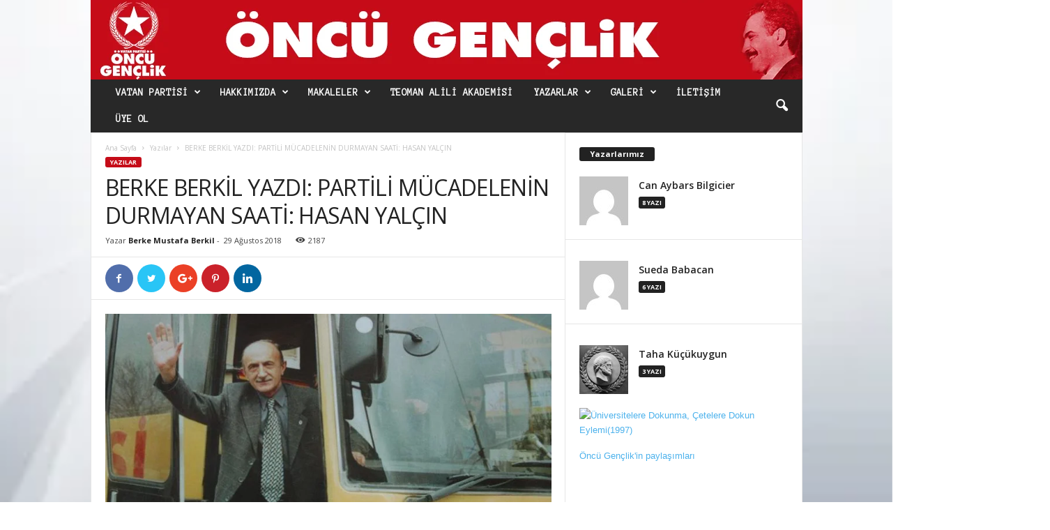

--- FILE ---
content_type: text/html; charset=UTF-8
request_url: https://oncugenclik.org.tr/berke-berkil-yazdi-partili-mucadelenin-durmayan-saati-hasan-yalcin/
body_size: 34208
content:
<!doctype html >
<!--[if IE 8]>    <html class="ie8" lang="tr"> <![endif]-->
<!--[if IE 9]>    <html class="ie9" lang="tr"> <![endif]-->
<!--[if gt IE 8]><!--> <html lang="tr"> <!--<![endif]-->
<head>
    <title>BERKE BERKİL YAZDI: PARTİLİ MÜCADELENİN DURMAYAN SAATİ: HASAN YALÇIN | Öncü Gençlik</title>
    <meta charset="UTF-8" />
    <meta name="viewport" content="width=device-width, initial-scale=1.0">
    <link rel="pingback" href="https://oncugenclik.org.tr/xmlrpc.php" />
    <meta name='robots' content='max-image-preview:large' />
	<style>img:is([sizes="auto" i], [sizes^="auto," i]) { contain-intrinsic-size: 3000px 1500px }</style>
	<meta property="og:image" content="https://oncugenclik.org.tr/wp-content/uploads/2018/08/1.jpg" /><link rel='dns-prefetch' href='//fonts.googleapis.com' />
<link rel="alternate" type="application/rss+xml" title="Öncü Gençlik &raquo; akışı" href="https://oncugenclik.org.tr/feed/" />
<link rel="alternate" type="application/rss+xml" title="Öncü Gençlik &raquo; yorum akışı" href="https://oncugenclik.org.tr/comments/feed/" />
		<!-- This site uses the Google Analytics by MonsterInsights plugin v9.10.0 - Using Analytics tracking - https://www.monsterinsights.com/ -->
		<!-- Note: MonsterInsights is not currently configured on this site. The site owner needs to authenticate with Google Analytics in the MonsterInsights settings panel. -->
					<!-- No tracking code set -->
				<!-- / Google Analytics by MonsterInsights -->
		<script type="text/javascript">
/* <![CDATA[ */
window._wpemojiSettings = {"baseUrl":"https:\/\/s.w.org\/images\/core\/emoji\/16.0.1\/72x72\/","ext":".png","svgUrl":"https:\/\/s.w.org\/images\/core\/emoji\/16.0.1\/svg\/","svgExt":".svg","source":{"concatemoji":"https:\/\/oncugenclik.org.tr\/wp-includes\/js\/wp-emoji-release.min.js?ver=6.8.3"}};
/*! This file is auto-generated */
!function(s,n){var o,i,e;function c(e){try{var t={supportTests:e,timestamp:(new Date).valueOf()};sessionStorage.setItem(o,JSON.stringify(t))}catch(e){}}function p(e,t,n){e.clearRect(0,0,e.canvas.width,e.canvas.height),e.fillText(t,0,0);var t=new Uint32Array(e.getImageData(0,0,e.canvas.width,e.canvas.height).data),a=(e.clearRect(0,0,e.canvas.width,e.canvas.height),e.fillText(n,0,0),new Uint32Array(e.getImageData(0,0,e.canvas.width,e.canvas.height).data));return t.every(function(e,t){return e===a[t]})}function u(e,t){e.clearRect(0,0,e.canvas.width,e.canvas.height),e.fillText(t,0,0);for(var n=e.getImageData(16,16,1,1),a=0;a<n.data.length;a++)if(0!==n.data[a])return!1;return!0}function f(e,t,n,a){switch(t){case"flag":return n(e,"\ud83c\udff3\ufe0f\u200d\u26a7\ufe0f","\ud83c\udff3\ufe0f\u200b\u26a7\ufe0f")?!1:!n(e,"\ud83c\udde8\ud83c\uddf6","\ud83c\udde8\u200b\ud83c\uddf6")&&!n(e,"\ud83c\udff4\udb40\udc67\udb40\udc62\udb40\udc65\udb40\udc6e\udb40\udc67\udb40\udc7f","\ud83c\udff4\u200b\udb40\udc67\u200b\udb40\udc62\u200b\udb40\udc65\u200b\udb40\udc6e\u200b\udb40\udc67\u200b\udb40\udc7f");case"emoji":return!a(e,"\ud83e\udedf")}return!1}function g(e,t,n,a){var r="undefined"!=typeof WorkerGlobalScope&&self instanceof WorkerGlobalScope?new OffscreenCanvas(300,150):s.createElement("canvas"),o=r.getContext("2d",{willReadFrequently:!0}),i=(o.textBaseline="top",o.font="600 32px Arial",{});return e.forEach(function(e){i[e]=t(o,e,n,a)}),i}function t(e){var t=s.createElement("script");t.src=e,t.defer=!0,s.head.appendChild(t)}"undefined"!=typeof Promise&&(o="wpEmojiSettingsSupports",i=["flag","emoji"],n.supports={everything:!0,everythingExceptFlag:!0},e=new Promise(function(e){s.addEventListener("DOMContentLoaded",e,{once:!0})}),new Promise(function(t){var n=function(){try{var e=JSON.parse(sessionStorage.getItem(o));if("object"==typeof e&&"number"==typeof e.timestamp&&(new Date).valueOf()<e.timestamp+604800&&"object"==typeof e.supportTests)return e.supportTests}catch(e){}return null}();if(!n){if("undefined"!=typeof Worker&&"undefined"!=typeof OffscreenCanvas&&"undefined"!=typeof URL&&URL.createObjectURL&&"undefined"!=typeof Blob)try{var e="postMessage("+g.toString()+"("+[JSON.stringify(i),f.toString(),p.toString(),u.toString()].join(",")+"));",a=new Blob([e],{type:"text/javascript"}),r=new Worker(URL.createObjectURL(a),{name:"wpTestEmojiSupports"});return void(r.onmessage=function(e){c(n=e.data),r.terminate(),t(n)})}catch(e){}c(n=g(i,f,p,u))}t(n)}).then(function(e){for(var t in e)n.supports[t]=e[t],n.supports.everything=n.supports.everything&&n.supports[t],"flag"!==t&&(n.supports.everythingExceptFlag=n.supports.everythingExceptFlag&&n.supports[t]);n.supports.everythingExceptFlag=n.supports.everythingExceptFlag&&!n.supports.flag,n.DOMReady=!1,n.readyCallback=function(){n.DOMReady=!0}}).then(function(){return e}).then(function(){var e;n.supports.everything||(n.readyCallback(),(e=n.source||{}).concatemoji?t(e.concatemoji):e.wpemoji&&e.twemoji&&(t(e.twemoji),t(e.wpemoji)))}))}((window,document),window._wpemojiSettings);
/* ]]> */
</script>

<style id='wp-emoji-styles-inline-css' type='text/css'>

	img.wp-smiley, img.emoji {
		display: inline !important;
		border: none !important;
		box-shadow: none !important;
		height: 1em !important;
		width: 1em !important;
		margin: 0 0.07em !important;
		vertical-align: -0.1em !important;
		background: none !important;
		padding: 0 !important;
	}
</style>
<link rel='stylesheet' id='wp-block-library-css' href='https://oncugenclik.org.tr/wp-includes/css/dist/block-library/style.min.css?ver=6.8.3' type='text/css' media='all' />
<style id='classic-theme-styles-inline-css' type='text/css'>
/*! This file is auto-generated */
.wp-block-button__link{color:#fff;background-color:#32373c;border-radius:9999px;box-shadow:none;text-decoration:none;padding:calc(.667em + 2px) calc(1.333em + 2px);font-size:1.125em}.wp-block-file__button{background:#32373c;color:#fff;text-decoration:none}
</style>
<style id='global-styles-inline-css' type='text/css'>
:root{--wp--preset--aspect-ratio--square: 1;--wp--preset--aspect-ratio--4-3: 4/3;--wp--preset--aspect-ratio--3-4: 3/4;--wp--preset--aspect-ratio--3-2: 3/2;--wp--preset--aspect-ratio--2-3: 2/3;--wp--preset--aspect-ratio--16-9: 16/9;--wp--preset--aspect-ratio--9-16: 9/16;--wp--preset--color--black: #000000;--wp--preset--color--cyan-bluish-gray: #abb8c3;--wp--preset--color--white: #ffffff;--wp--preset--color--pale-pink: #f78da7;--wp--preset--color--vivid-red: #cf2e2e;--wp--preset--color--luminous-vivid-orange: #ff6900;--wp--preset--color--luminous-vivid-amber: #fcb900;--wp--preset--color--light-green-cyan: #7bdcb5;--wp--preset--color--vivid-green-cyan: #00d084;--wp--preset--color--pale-cyan-blue: #8ed1fc;--wp--preset--color--vivid-cyan-blue: #0693e3;--wp--preset--color--vivid-purple: #9b51e0;--wp--preset--gradient--vivid-cyan-blue-to-vivid-purple: linear-gradient(135deg,rgba(6,147,227,1) 0%,rgb(155,81,224) 100%);--wp--preset--gradient--light-green-cyan-to-vivid-green-cyan: linear-gradient(135deg,rgb(122,220,180) 0%,rgb(0,208,130) 100%);--wp--preset--gradient--luminous-vivid-amber-to-luminous-vivid-orange: linear-gradient(135deg,rgba(252,185,0,1) 0%,rgba(255,105,0,1) 100%);--wp--preset--gradient--luminous-vivid-orange-to-vivid-red: linear-gradient(135deg,rgba(255,105,0,1) 0%,rgb(207,46,46) 100%);--wp--preset--gradient--very-light-gray-to-cyan-bluish-gray: linear-gradient(135deg,rgb(238,238,238) 0%,rgb(169,184,195) 100%);--wp--preset--gradient--cool-to-warm-spectrum: linear-gradient(135deg,rgb(74,234,220) 0%,rgb(151,120,209) 20%,rgb(207,42,186) 40%,rgb(238,44,130) 60%,rgb(251,105,98) 80%,rgb(254,248,76) 100%);--wp--preset--gradient--blush-light-purple: linear-gradient(135deg,rgb(255,206,236) 0%,rgb(152,150,240) 100%);--wp--preset--gradient--blush-bordeaux: linear-gradient(135deg,rgb(254,205,165) 0%,rgb(254,45,45) 50%,rgb(107,0,62) 100%);--wp--preset--gradient--luminous-dusk: linear-gradient(135deg,rgb(255,203,112) 0%,rgb(199,81,192) 50%,rgb(65,88,208) 100%);--wp--preset--gradient--pale-ocean: linear-gradient(135deg,rgb(255,245,203) 0%,rgb(182,227,212) 50%,rgb(51,167,181) 100%);--wp--preset--gradient--electric-grass: linear-gradient(135deg,rgb(202,248,128) 0%,rgb(113,206,126) 100%);--wp--preset--gradient--midnight: linear-gradient(135deg,rgb(2,3,129) 0%,rgb(40,116,252) 100%);--wp--preset--font-size--small: 13px;--wp--preset--font-size--medium: 20px;--wp--preset--font-size--large: 36px;--wp--preset--font-size--x-large: 42px;--wp--preset--spacing--20: 0.44rem;--wp--preset--spacing--30: 0.67rem;--wp--preset--spacing--40: 1rem;--wp--preset--spacing--50: 1.5rem;--wp--preset--spacing--60: 2.25rem;--wp--preset--spacing--70: 3.38rem;--wp--preset--spacing--80: 5.06rem;--wp--preset--shadow--natural: 6px 6px 9px rgba(0, 0, 0, 0.2);--wp--preset--shadow--deep: 12px 12px 50px rgba(0, 0, 0, 0.4);--wp--preset--shadow--sharp: 6px 6px 0px rgba(0, 0, 0, 0.2);--wp--preset--shadow--outlined: 6px 6px 0px -3px rgba(255, 255, 255, 1), 6px 6px rgba(0, 0, 0, 1);--wp--preset--shadow--crisp: 6px 6px 0px rgba(0, 0, 0, 1);}:where(.is-layout-flex){gap: 0.5em;}:where(.is-layout-grid){gap: 0.5em;}body .is-layout-flex{display: flex;}.is-layout-flex{flex-wrap: wrap;align-items: center;}.is-layout-flex > :is(*, div){margin: 0;}body .is-layout-grid{display: grid;}.is-layout-grid > :is(*, div){margin: 0;}:where(.wp-block-columns.is-layout-flex){gap: 2em;}:where(.wp-block-columns.is-layout-grid){gap: 2em;}:where(.wp-block-post-template.is-layout-flex){gap: 1.25em;}:where(.wp-block-post-template.is-layout-grid){gap: 1.25em;}.has-black-color{color: var(--wp--preset--color--black) !important;}.has-cyan-bluish-gray-color{color: var(--wp--preset--color--cyan-bluish-gray) !important;}.has-white-color{color: var(--wp--preset--color--white) !important;}.has-pale-pink-color{color: var(--wp--preset--color--pale-pink) !important;}.has-vivid-red-color{color: var(--wp--preset--color--vivid-red) !important;}.has-luminous-vivid-orange-color{color: var(--wp--preset--color--luminous-vivid-orange) !important;}.has-luminous-vivid-amber-color{color: var(--wp--preset--color--luminous-vivid-amber) !important;}.has-light-green-cyan-color{color: var(--wp--preset--color--light-green-cyan) !important;}.has-vivid-green-cyan-color{color: var(--wp--preset--color--vivid-green-cyan) !important;}.has-pale-cyan-blue-color{color: var(--wp--preset--color--pale-cyan-blue) !important;}.has-vivid-cyan-blue-color{color: var(--wp--preset--color--vivid-cyan-blue) !important;}.has-vivid-purple-color{color: var(--wp--preset--color--vivid-purple) !important;}.has-black-background-color{background-color: var(--wp--preset--color--black) !important;}.has-cyan-bluish-gray-background-color{background-color: var(--wp--preset--color--cyan-bluish-gray) !important;}.has-white-background-color{background-color: var(--wp--preset--color--white) !important;}.has-pale-pink-background-color{background-color: var(--wp--preset--color--pale-pink) !important;}.has-vivid-red-background-color{background-color: var(--wp--preset--color--vivid-red) !important;}.has-luminous-vivid-orange-background-color{background-color: var(--wp--preset--color--luminous-vivid-orange) !important;}.has-luminous-vivid-amber-background-color{background-color: var(--wp--preset--color--luminous-vivid-amber) !important;}.has-light-green-cyan-background-color{background-color: var(--wp--preset--color--light-green-cyan) !important;}.has-vivid-green-cyan-background-color{background-color: var(--wp--preset--color--vivid-green-cyan) !important;}.has-pale-cyan-blue-background-color{background-color: var(--wp--preset--color--pale-cyan-blue) !important;}.has-vivid-cyan-blue-background-color{background-color: var(--wp--preset--color--vivid-cyan-blue) !important;}.has-vivid-purple-background-color{background-color: var(--wp--preset--color--vivid-purple) !important;}.has-black-border-color{border-color: var(--wp--preset--color--black) !important;}.has-cyan-bluish-gray-border-color{border-color: var(--wp--preset--color--cyan-bluish-gray) !important;}.has-white-border-color{border-color: var(--wp--preset--color--white) !important;}.has-pale-pink-border-color{border-color: var(--wp--preset--color--pale-pink) !important;}.has-vivid-red-border-color{border-color: var(--wp--preset--color--vivid-red) !important;}.has-luminous-vivid-orange-border-color{border-color: var(--wp--preset--color--luminous-vivid-orange) !important;}.has-luminous-vivid-amber-border-color{border-color: var(--wp--preset--color--luminous-vivid-amber) !important;}.has-light-green-cyan-border-color{border-color: var(--wp--preset--color--light-green-cyan) !important;}.has-vivid-green-cyan-border-color{border-color: var(--wp--preset--color--vivid-green-cyan) !important;}.has-pale-cyan-blue-border-color{border-color: var(--wp--preset--color--pale-cyan-blue) !important;}.has-vivid-cyan-blue-border-color{border-color: var(--wp--preset--color--vivid-cyan-blue) !important;}.has-vivid-purple-border-color{border-color: var(--wp--preset--color--vivid-purple) !important;}.has-vivid-cyan-blue-to-vivid-purple-gradient-background{background: var(--wp--preset--gradient--vivid-cyan-blue-to-vivid-purple) !important;}.has-light-green-cyan-to-vivid-green-cyan-gradient-background{background: var(--wp--preset--gradient--light-green-cyan-to-vivid-green-cyan) !important;}.has-luminous-vivid-amber-to-luminous-vivid-orange-gradient-background{background: var(--wp--preset--gradient--luminous-vivid-amber-to-luminous-vivid-orange) !important;}.has-luminous-vivid-orange-to-vivid-red-gradient-background{background: var(--wp--preset--gradient--luminous-vivid-orange-to-vivid-red) !important;}.has-very-light-gray-to-cyan-bluish-gray-gradient-background{background: var(--wp--preset--gradient--very-light-gray-to-cyan-bluish-gray) !important;}.has-cool-to-warm-spectrum-gradient-background{background: var(--wp--preset--gradient--cool-to-warm-spectrum) !important;}.has-blush-light-purple-gradient-background{background: var(--wp--preset--gradient--blush-light-purple) !important;}.has-blush-bordeaux-gradient-background{background: var(--wp--preset--gradient--blush-bordeaux) !important;}.has-luminous-dusk-gradient-background{background: var(--wp--preset--gradient--luminous-dusk) !important;}.has-pale-ocean-gradient-background{background: var(--wp--preset--gradient--pale-ocean) !important;}.has-electric-grass-gradient-background{background: var(--wp--preset--gradient--electric-grass) !important;}.has-midnight-gradient-background{background: var(--wp--preset--gradient--midnight) !important;}.has-small-font-size{font-size: var(--wp--preset--font-size--small) !important;}.has-medium-font-size{font-size: var(--wp--preset--font-size--medium) !important;}.has-large-font-size{font-size: var(--wp--preset--font-size--large) !important;}.has-x-large-font-size{font-size: var(--wp--preset--font-size--x-large) !important;}
:where(.wp-block-post-template.is-layout-flex){gap: 1.25em;}:where(.wp-block-post-template.is-layout-grid){gap: 1.25em;}
:where(.wp-block-columns.is-layout-flex){gap: 2em;}:where(.wp-block-columns.is-layout-grid){gap: 2em;}
:root :where(.wp-block-pullquote){font-size: 1.5em;line-height: 1.6;}
</style>
<link rel='stylesheet' id='contact-form-7-css' href='https://oncugenclik.org.tr/wp-content/plugins/contact-form-7/includes/css/styles.css?ver=6.1.3' type='text/css' media='all' />
<link rel='stylesheet' id='wpcdt-public-css-css' href='https://oncugenclik.org.tr/wp-content/plugins/countdown-timer-ultimate/assets/css/wpcdt-public.css?ver=2.6.9' type='text/css' media='all' />
<link rel='stylesheet' id='wpos-slick-style-css' href='https://oncugenclik.org.tr/wp-content/plugins/wp-responsive-recent-post-slider/assets/css/slick.css?ver=3.7.1' type='text/css' media='all' />
<link rel='stylesheet' id='wppsac-public-style-css' href='https://oncugenclik.org.tr/wp-content/plugins/wp-responsive-recent-post-slider/assets/css/recent-post-style.css?ver=3.7.1' type='text/css' media='all' />
<link rel='stylesheet' id='accordion-slider-plugin-style-css' href='https://oncugenclik.org.tr/wp-content/plugins/accordion-slider/public/assets/css/accordion-slider.min.css?ver=1.9.14' type='text/css' media='all' />
<link rel='stylesheet' id='google-fonts-style-css' href='https://fonts.googleapis.com/css?family=Anonymous+Pro%3A400%7COpen+Sans%3A300%2C400%2C600%2C700%7CRoboto+Condensed%3A300%2C300italic%2C400%2C400italic%2C700%2C700italic&#038;ver=4.7' type='text/css' media='all' />
<link rel='stylesheet' id='td-theme-css' href='https://oncugenclik.org.tr/wp-content/themes/Newsmag/style.css?ver=4.7' type='text/css' media='all' />
<link rel='stylesheet' id='td-theme-child-css' href='https://oncugenclik.org.tr/wp-content/themes/Newsmag-child/style.css?ver=4.7c' type='text/css' media='all' />
<script type="text/javascript" src="https://oncugenclik.org.tr/wp-includes/js/jquery/jquery.min.js?ver=3.7.1" id="jquery-core-js"></script>
<script type="text/javascript" src="https://oncugenclik.org.tr/wp-includes/js/jquery/jquery-migrate.min.js?ver=3.4.1" id="jquery-migrate-js"></script>
<link rel="https://api.w.org/" href="https://oncugenclik.org.tr/wp-json/" /><link rel="alternate" title="JSON" type="application/json" href="https://oncugenclik.org.tr/wp-json/wp/v2/posts/6459" /><link rel="EditURI" type="application/rsd+xml" title="RSD" href="https://oncugenclik.org.tr/xmlrpc.php?rsd" />
<meta name="generator" content="WordPress 6.8.3" />
<link rel="canonical" href="https://oncugenclik.org.tr/berke-berkil-yazdi-partili-mucadelenin-durmayan-saati-hasan-yalcin/" />
<link rel='shortlink' href='https://oncugenclik.org.tr/?p=6459' />
<link rel="alternate" title="oEmbed (JSON)" type="application/json+oembed" href="https://oncugenclik.org.tr/wp-json/oembed/1.0/embed?url=https%3A%2F%2Foncugenclik.org.tr%2Fberke-berkil-yazdi-partili-mucadelenin-durmayan-saati-hasan-yalcin%2F" />
<link rel="alternate" title="oEmbed (XML)" type="text/xml+oembed" href="https://oncugenclik.org.tr/wp-json/oembed/1.0/embed?url=https%3A%2F%2Foncugenclik.org.tr%2Fberke-berkil-yazdi-partili-mucadelenin-durmayan-saati-hasan-yalcin%2F&#038;format=xml" />
<!--[if lt IE 9]><script src="https://cdnjs.cloudflare.com/ajax/libs/html5shiv/3.7.3/html5shiv.js"></script><![endif]-->
    <noscript><style>.lazyload[data-src]{display:none !important;}</style></noscript><style>.lazyload{background-image:none !important;}.lazyload:before{background-image:none !important;}</style>
<!-- JS generated by theme -->

<script>
    
    

	    var tdBlocksArray = []; //here we store all the items for the current page

	    //td_block class - each ajax block uses a object of this class for requests
	    function tdBlock() {
		    this.id = '';
		    this.block_type = 1; //block type id (1-234 etc)
		    this.atts = '';
		    this.td_column_number = '';
		    this.td_current_page = 1; //
		    this.post_count = 0; //from wp
		    this.found_posts = 0; //from wp
		    this.max_num_pages = 0; //from wp
		    this.td_filter_value = ''; //current live filter value
		    this.is_ajax_running = false;
		    this.td_user_action = ''; // load more or infinite loader (used by the animation)
		    this.header_color = '';
		    this.ajax_pagination_infinite_stop = ''; //show load more at page x
	    }


        // td_js_generator - mini detector
        (function(){
            var htmlTag = document.getElementsByTagName("html")[0];

	        if ( navigator.userAgent.indexOf("MSIE 10.0") > -1 ) {
                htmlTag.className += ' ie10';
            }

            if ( !!navigator.userAgent.match(/Trident.*rv\:11\./) ) {
                htmlTag.className += ' ie11';
            }

	        if ( navigator.userAgent.indexOf("Edge") > -1 ) {
                htmlTag.className += ' ieEdge';
            }

            if ( /(iPad|iPhone|iPod)/g.test(navigator.userAgent) ) {
                htmlTag.className += ' td-md-is-ios';
            }

            var user_agent = navigator.userAgent.toLowerCase();
            if ( user_agent.indexOf("android") > -1 ) {
                htmlTag.className += ' td-md-is-android';
            }

            if ( -1 !== navigator.userAgent.indexOf('Mac OS X')  ) {
                htmlTag.className += ' td-md-is-os-x';
            }

            if ( /chrom(e|ium)/.test(navigator.userAgent.toLowerCase()) ) {
               htmlTag.className += ' td-md-is-chrome';
            }

            if ( -1 !== navigator.userAgent.indexOf('Firefox') ) {
                htmlTag.className += ' td-md-is-firefox';
            }

            if ( -1 !== navigator.userAgent.indexOf('Safari') && -1 === navigator.userAgent.indexOf('Chrome') ) {
                htmlTag.className += ' td-md-is-safari';
            }

            if( -1 !== navigator.userAgent.indexOf('IEMobile') ){
                htmlTag.className += ' td-md-is-iemobile';
            }

        })();




        var tdLocalCache = {};

        ( function () {
            "use strict";

            tdLocalCache = {
                data: {},
                remove: function (resource_id) {
                    delete tdLocalCache.data[resource_id];
                },
                exist: function (resource_id) {
                    return tdLocalCache.data.hasOwnProperty(resource_id) && tdLocalCache.data[resource_id] !== null;
                },
                get: function (resource_id) {
                    return tdLocalCache.data[resource_id];
                },
                set: function (resource_id, cachedData) {
                    tdLocalCache.remove(resource_id);
                    tdLocalCache.data[resource_id] = cachedData;
                }
            };
        })();

    
    
var td_viewport_interval_list=[{"limitBottom":767,"sidebarWidth":251},{"limitBottom":1023,"sidebarWidth":339}];
var td_animation_stack_effect="type0";
var tds_animation_stack=true;
var td_animation_stack_specific_selectors=".entry-thumb, img";
var td_animation_stack_general_selectors=".td-animation-stack img, .td-animation-stack .entry-thumb, .post img";
var td_ajax_url="https:\/\/oncugenclik.org.tr\/wp-admin\/admin-ajax.php?td_theme_name=Newsmag&v=4.7";
var td_get_template_directory_uri="https:\/\/oncugenclik.org.tr\/wp-content\/themes\/Newsmag";
var tds_snap_menu="smart_snap_always";
var tds_logo_on_sticky="show";
var tds_header_style="4";
var td_please_wait="L\u00fctfen Bekleyin...";
var td_email_user_pass_incorrect="Kullan\u0131c\u0131 ad\u0131 veya \u015fifre yanl\u0131\u015f!";
var td_email_user_incorrect="Email veya kullan\u0131c\u0131 ad\u0131 yanl\u0131\u015f!";
var td_email_incorrect="Email yanl\u0131\u015f!";
var tds_more_articles_on_post_enable="";
var tds_more_articles_on_post_time_to_wait="";
var tds_more_articles_on_post_pages_distance_from_top=0;
var tds_theme_color_site_wide="#c50c18";
var tds_smart_sidebar="enabled";
var tdThemeName="Newsmag";
var td_magnific_popup_translation_tPrev="\u00d6nceki (Sol ok tu\u015fu)";
var td_magnific_popup_translation_tNext="Sonraki (Sa\u011f ok tu\u015fu)";
var td_magnific_popup_translation_tCounter="%curr% \/ %total%";
var td_magnific_popup_translation_ajax_tError="%url% linkindeki i\u00e7erik y\u00fcklenemedi.";
var td_magnific_popup_translation_image_tError="%curr% nolu imaj y\u00fcklenemedi.";
var tdDateNamesI18n={"month_names":["Ocak","\u015eubat","Mart","Nisan","May\u0131s","Haziran","Temmuz","A\u011fustos","Eyl\u00fcl","Ekim","Kas\u0131m","Aral\u0131k"],"month_names_short":["Oca","\u015eub","Mar","Nis","May","Haz","Tem","A\u011fu","Eyl","Eki","Kas","Ara"],"day_names":["Pazar","Pazartesi","Sal\u0131","\u00c7ar\u015famba","Per\u015fembe","Cuma","Cumartesi"],"day_names_short":["Paz","Pts","Sal","\u00c7ar","Per","Cum","Cts"]};
var td_ad_background_click_link="";
var td_ad_background_click_target="";
</script>


<!-- Header style compiled by theme -->

<style>
    

.td-header-border:before,
    .td-trending-now-title,
    .td_block_mega_menu .td_mega_menu_sub_cats .cur-sub-cat,
    .td-post-category:hover,
    .td-header-style-2 .td-header-sp-logo,
    .td-next-prev-wrap a:hover i,
    .page-nav .current,
    .widget_calendar tfoot a:hover,
    .td-footer-container .widget_search .wpb_button:hover,
    .td-scroll-up-visible,
    .dropcap,
    .td-category a,
    input[type="submit"]:hover,
    .td-post-small-box a:hover,
    .td-404-sub-sub-title a:hover,
    .td-rating-bar-wrap div,
    .td_top_authors .td-active .td-author-post-count,
    .td_top_authors .td-active .td-author-comments-count,
    .td_smart_list_3 .td-sml3-top-controls i:hover,
    .td_smart_list_3 .td-sml3-bottom-controls i:hover,
    .td_wrapper_video_playlist .td_video_controls_playlist_wrapper,
    .td-read-more a:hover,
    .td-login-wrap .btn,
    .td_display_err,
    .td-header-style-6 .td-top-menu-full,
    #bbpress-forums button:hover,
    #bbpress-forums .bbp-pagination .current,
    .bbp_widget_login .button:hover,
    .header-search-wrap .td-drop-down-search .btn:hover,
    .td-post-text-content .more-link-wrap:hover a,
    #buddypress div.item-list-tabs ul li > a span,
    #buddypress div.item-list-tabs ul li > a:hover span,
    #buddypress input[type=submit]:hover,
    #buddypress a.button:hover span,
    #buddypress div.item-list-tabs ul li.selected a span,
    #buddypress div.item-list-tabs ul li.current a span,
    #buddypress input[type=submit]:focus,
    .td-grid-style-3 .td-big-grid-post .td-module-thumb a:last-child:before,
    .td-grid-style-4 .td-big-grid-post .td-module-thumb a:last-child:before,
    .td-grid-style-5 .td-big-grid-post .td-module-thumb:after,
    .td_category_template_2 .td-category-siblings .td-category a:hover,
    .td-weather-week:before,
    .td-weather-information:before,
     .td_3D_btn,
    .td_shadow_btn,
    .td_default_btn,
    .td_square_btn, 
    .td_outlined_btn:hover {
        background-color: #c50c18;
    }

    @media (max-width: 767px) {
        .td-category a.td-current-sub-category {
            background-color: #c50c18;
        }
    }

    .woocommerce .onsale,
    .woocommerce .woocommerce a.button:hover,
    .woocommerce-page .woocommerce .button:hover,
    .single-product .product .summary .cart .button:hover,
    .woocommerce .woocommerce .product a.button:hover,
    .woocommerce .product a.button:hover,
    .woocommerce .product #respond input#submit:hover,
    .woocommerce .checkout input#place_order:hover,
    .woocommerce .woocommerce.widget .button:hover,
    .woocommerce .woocommerce-message .button:hover,
    .woocommerce .woocommerce-error .button:hover,
    .woocommerce .woocommerce-info .button:hover,
    .woocommerce.widget .ui-slider .ui-slider-handle,
    .vc_btn-black:hover,
	.wpb_btn-black:hover,
	.item-list-tabs .feed:hover a,
	.td-smart-list-button:hover {
    	background-color: #c50c18 !important;
    }

    .td-header-sp-top-menu .top-header-menu > .current-menu-item > a,
    .td-header-sp-top-menu .top-header-menu > .current-menu-ancestor > a,
    .td-header-sp-top-menu .top-header-menu > .current-category-ancestor > a,
    .td-header-sp-top-menu .top-header-menu > li > a:hover,
    .td-header-sp-top-menu .top-header-menu > .sfHover > a,
    .top-header-menu ul .current-menu-item > a,
    .top-header-menu ul .current-menu-ancestor > a,
    .top-header-menu ul .current-category-ancestor > a,
    .top-header-menu ul li > a:hover,
    .top-header-menu ul .sfHover > a,
    .sf-menu ul .td-menu-item > a:hover,
    .sf-menu ul .sfHover > a,
    .sf-menu ul .current-menu-ancestor > a,
    .sf-menu ul .current-category-ancestor > a,
    .sf-menu ul .current-menu-item > a,
    .td_module_wrap:hover .entry-title a,
    .td_mod_mega_menu:hover .entry-title a,
    .footer-email-wrap a,
    .widget a:hover,
    .td-footer-container .widget_calendar #today,
    .td-category-pulldown-filter a.td-pulldown-category-filter-link:hover,
    .td-load-more-wrap a:hover,
    .td-post-next-prev-content a:hover,
    .td-author-name a:hover,
    .td-author-url a:hover,
    .td_mod_related_posts:hover .entry-title a,
    .td-search-query,
    .header-search-wrap .td-drop-down-search .result-msg a:hover,
    .td_top_authors .td-active .td-authors-name a,
    .post blockquote p,
    .td-post-content blockquote p,
    .page blockquote p,
    .comment-list cite a:hover,
    .comment-list cite:hover,
    .comment-list .comment-reply-link:hover,
    a,
    .white-menu #td-header-menu .sf-menu > li > a:hover,
    .white-menu #td-header-menu .sf-menu > .current-menu-ancestor > a,
    .white-menu #td-header-menu .sf-menu > .current-menu-item > a,
    .td_quote_on_blocks,
    #bbpress-forums .bbp-forum-freshness a:hover,
    #bbpress-forums .bbp-topic-freshness a:hover,
    #bbpress-forums .bbp-forums-list li a:hover,
    #bbpress-forums .bbp-forum-title:hover,
    #bbpress-forums .bbp-topic-permalink:hover,
    #bbpress-forums .bbp-topic-started-by a:hover,
    #bbpress-forums .bbp-topic-started-in a:hover,
    #bbpress-forums .bbp-body .super-sticky li.bbp-topic-title .bbp-topic-permalink,
    #bbpress-forums .bbp-body .sticky li.bbp-topic-title .bbp-topic-permalink,
    #bbpress-forums #subscription-toggle a:hover,
    #bbpress-forums #favorite-toggle a:hover,
    .woocommerce-account .woocommerce-MyAccount-navigation a:hover,
    .widget_display_replies .bbp-author-name,
    .widget_display_topics .bbp-author-name,
    .archive .widget_archive .current,
    .archive .widget_archive .current a,
    .td-subcategory-header .td-category-siblings .td-subcat-dropdown a.td-current-sub-category,
    .td-subcategory-header .td-category-siblings .td-subcat-dropdown a:hover,
    .td-pulldown-filter-display-option:hover,
    .td-pulldown-filter-display-option .td-pulldown-filter-link:hover,
    .td_normal_slide .td-wrapper-pulldown-filter .td-pulldown-filter-list a:hover,
    #buddypress ul.item-list li div.item-title a:hover,
    .td_block_13 .td-pulldown-filter-list a:hover,
    .td_smart_list_8 .td-smart-list-dropdown-wrap .td-smart-list-button:hover,
    .td_smart_list_8 .td-smart-list-dropdown-wrap .td-smart-list-button:hover i,
    .td-sub-footer-container a:hover,
    .td-instagram-user a,
     .td_outlined_btn {
        color: #c50c18;
    }

    .td-mega-menu .wpb_content_element li a:hover,
    .td_login_tab_focus {
        color: #c50c18 !important;
    }

    .td-next-prev-wrap a:hover i,
    .page-nav .current,
    .widget_tag_cloud a:hover,
    .post .td_quote_box,
    .page .td_quote_box,
    .td-login-panel-title,
    #bbpress-forums .bbp-pagination .current,
    .td_category_template_2 .td-category-siblings .td-category a:hover,
    .page-template-page-pagebuilder-latest .td-instagram-user,
     .td_outlined_btn {
        border-color: #c50c18;
    }

    .td_wrapper_video_playlist .td_video_currently_playing:after,
    .item-list-tabs .feed:hover {
        border-color: #c50c18 !important;
    }


    
    .td-pb-row [class*="td-pb-span"],
    .td-pb-border-top,
    .page-template-page-title-sidebar-php .td-page-content > .wpb_row:first-child,
    .td-post-sharing,
    .td-post-content,
    .td-post-next-prev,
    .author-box-wrap,
    .td-comments-title-wrap,
    .comment-list,
    .comment-respond,
    .td-post-template-5 header,
    .td-container,
    .wpb_content_element,
    .wpb_column,
    .wpb_row,
    .white-menu .td-header-container .td-header-main-menu,
    .td-post-template-1 .td-post-content,
    .td-post-template-4 .td-post-sharing-top,
    .td-header-style-6 .td-header-header .td-make-full,
    #disqus_thread,
    .page-template-page-pagebuilder-title-php .td-page-content > .wpb_row:first-child,
    .td-footer-container:before {
        border-color: #e6e6e6;
    }
    .td-top-border {
        border-color: #e6e6e6 !important;
    }
    .td-container-border:after,
    .td-next-prev-separator,
    .td-container .td-pb-row .wpb_column:before,
    .td-container-border:before,
    .td-main-content:before,
    .td-main-sidebar:before,
    .td-pb-row .td-pb-span4:nth-of-type(3):after,
    .td-pb-row .td-pb-span4:nth-last-of-type(3):after {
    	background-color: #e6e6e6;
    }
    @media (max-width: 767px) {
    	.white-menu .td-header-main-menu {
      		border-color: #e6e6e6;
      	}
    }



    
    .td-header-top-menu,
    .td-header-wrap .td-top-menu-full {
        background-color: #ffffff;
    }

    .td-header-style-1 .td-header-top-menu,
    .td-header-style-2 .td-top-bar-container,
    .td-header-style-7 .td-header-top-menu {
        padding: 0 12px;
        top: 0;
    }

    
    .top-header-menu > .current-menu-item > a,
    .top-header-menu > .current-menu-ancestor > a,
    .top-header-menu > .current-category-ancestor > a,
    .top-header-menu > li > a:hover,
    .top-header-menu > .sfHover > a {
        color: #ffffff !important;
    }

    
    .top-header-menu ul .current-menu-item > a,
    .top-header-menu ul .current-menu-ancestor > a,
    .top-header-menu ul .current-category-ancestor > a,
    .top-header-menu ul li > a:hover,
    .top-header-menu ul .sfHover > a {
        color: #ffffff;
    }

    
    .td-header-main-menu {
        background-color: #282828;
    }

    
    .td-header-border:before {
        background-color: #ffffff;
    }

    
    .td-header-row.td-header-header {
        background-color: #c60c19;
    }

    .td-header-style-1 .td-header-top-menu {
        padding: 0 12px;
    	top: 0;
    }

    @media (min-width: 1024px) {
    	.td-header-style-1 .td-header-header {
      		padding: 0 6px;
      	}
    }

    .td-header-style-6 .td-header-header .td-make-full {
    	border-bottom: 0;
    }


    @media (max-height: 768px) {
        .td-header-style-6 .td-header-sp-rec {
            margin-right: 7px;
        }
        .td-header-style-6 .td-header-sp-logo {
        	margin-left: 7px;
    	}
    }

    
    @media (max-width: 767px) {
        body .td-header-wrap .td-header-main-menu {
            background-color: #ffffff;
        }
    }

    
    @media (max-width: 767px) {
        body #td-top-mobile-toggle i,
        .td-header-wrap .header-search-wrap .td-icon-search {
            color: #c60c19 !important;
        }
    }

    
    .td-menu-background:before,
    .td-search-background:before {
        background: #c60c19;
        background: -moz-linear-gradient(top, #c60c19 0%, #af1111 100%);
        background: -webkit-gradient(left top, left bottom, color-stop(0%, #c60c19), color-stop(100%, #af1111));
        background: -webkit-linear-gradient(top, #c60c19 0%, #af1111 100%);
        background: -o-linear-gradient(top, #c60c19 0%, @mobileu_gradient_two_mob 100%);
        background: -ms-linear-gradient(top, #c60c19 0%, #af1111 100%);
        background: linear-gradient(to bottom, #c60c19 0%, #af1111 100%);
        filter: progid:DXImageTransform.Microsoft.gradient( startColorstr='#c60c19', endColorstr='#af1111', GradientType=0 );
    }

    
    .td-menu-background:after,
    .td-search-background:after {
        background-image: url('http://oncugenclik.org.tr/wp-content/uploads/2019/05/blue-300x169.png');
    }

    
    .sf-menu > .td-menu-item > a {
        font-family:"Anonymous Pro";
	font-size:14px;
	line-height:38px;
	font-style:normal;
	font-weight:600;
	
    }
    
    .sf-menu ul .td-menu-item a {
        font-family:"Anonymous Pro";
	font-weight:500;
	
    }
    
	@media (min-width: 768px) {
        .td-main-menu-logo img,
        .sf-menu > .td-menu-item > a > img {
            max-height: 38px;
        }
        #td-header-menu,
        .td-header-menu-wrap {
            min-height: 38px;
        }
        .td-main-menu-logo a {
            line-height: 38px;
        }
	}
	.td-main-menu-logo {
	    height: 38px;
	}


	
    .td-footer-container::before {
        background-size: cover;
    }

    
    .td-footer-container::before {
        opacity: 0.1;
    }
</style>



<script type="application/ld+json">
    {
        "@context": "http://schema.org",
        "@type": "BreadcrumbList",
        "itemListElement": [
            {
                "@type": "ListItem",
                "position": 1,
                "item": {
                    "@type": "WebSite",
                    "@id": "https://oncugenclik.org.tr/",
                    "name": "Ana Sayfa"
                }
            },
            {
                "@type": "ListItem",
                "position": 2,
                    "item": {
                    "@type": "WebPage",
                    "@id": "https://oncugenclik.org.tr/kategori/yazilar/",
                    "name": "Yazılar"
                }
            }
            ,{
                "@type": "ListItem",
                "position": 3,
                    "item": {
                    "@type": "WebPage",
                    "@id": "https://oncugenclik.org.tr/berke-berkil-yazdi-partili-mucadelenin-durmayan-saati-hasan-yalcin/",
                    "name": "BERKE BERKİL YAZDI: PARTİLİ MÜCADELENİN DURMAYAN SAATİ: HASAN YALÇIN"                                
                }
            }    
        ]
    }
</script>
<link rel="icon" href="https://oncugenclik.org.tr/wp-content/uploads/2020/01/cropped-logosite-32x32.jpg" sizes="32x32" />
<link rel="icon" href="https://oncugenclik.org.tr/wp-content/uploads/2020/01/cropped-logosite-192x192.jpg" sizes="192x192" />
<link rel="apple-touch-icon" href="https://oncugenclik.org.tr/wp-content/uploads/2020/01/cropped-logosite-180x180.jpg" />
<meta name="msapplication-TileImage" content="https://oncugenclik.org.tr/wp-content/uploads/2020/01/cropped-logosite-270x270.jpg" />
		<style type="text/css" id="wp-custom-css">
			.td-header-sp-rec {
		margin: 0!important;
		padding: 0!important;
}

.td-header-sp-rec img{
		width: 100%;
}

.td-main-menu-logo{
		display: none!important;
}

.td-grid-style-2 .td-big-grid-meta {
    background-color: rgba(0, 0, 0, 0.7);
}

aside.widget_media_image img{
		width: 100%;
}

.td-page-header.td-pb-padding-side{
	display: none;
}

.td_top_authors .td-author-comments-count{
	display: none !important
}		</style>
		</head>

<body class="wp-singular post-template-default single single-post postid-6459 single-format-standard wp-theme-Newsmag wp-child-theme-Newsmag-child berke-berkil-yazdi-partili-mucadelenin-durmayan-saati-hasan-yalcin global-block-template-1 td-animation-stack-type0 td-boxed-layout" itemscope="itemscope" itemtype="https://schema.org/WebPage">

        <div class="td-scroll-up"><i class="td-icon-menu-up"></i></div>

    <div class="td-menu-background"></div>
<div id="td-mobile-nav">
    <div class="td-mobile-container">
        <!-- mobile menu top section -->
        <div class="td-menu-socials-wrap">
            <!-- socials -->
            <div class="td-menu-socials">
                
        <span class="td-social-icon-wrap">
            <a target="_blank" href="https://www.facebook.com/VatanPartisiOncuGenclik" title="Facebook">
                <i class="td-icon-font td-icon-facebook"></i>
            </a>
        </span>
        <span class="td-social-icon-wrap">
            <a target="_blank" href="https://www.flickr.com/photos/136986209@N08/" title="Flickr">
                <i class="td-icon-font td-icon-flickr"></i>
            </a>
        </span>
        <span class="td-social-icon-wrap">
            <a target="_blank" href="https://www.instagram.com/oncugenclik/" title="Instagram">
                <i class="td-icon-font td-icon-instagram"></i>
            </a>
        </span>
        <span class="td-social-icon-wrap">
            <a target="_blank" href="mailto:oncu.genclik@vatanpartisi.org.tr" title="Mail">
                <i class="td-icon-font td-icon-mail-1"></i>
            </a>
        </span>
        <span class="td-social-icon-wrap">
            <a target="_blank" href="https://soundcloud.com/oncugenclik" title="Soundcloud">
                <i class="td-icon-font td-icon-soundcloud"></i>
            </a>
        </span>
        <span class="td-social-icon-wrap">
            <a target="_blank" href="https://twitter.com/oncugenclik" title="Twitter">
                <i class="td-icon-font td-icon-twitter"></i>
            </a>
        </span>
        <span class="td-social-icon-wrap">
            <a target="_blank" href="https://www.youtube.com/channel/UCzcZzesoo2-AWf0DQNMgHPQ" title="Youtube">
                <i class="td-icon-font td-icon-youtube"></i>
            </a>
        </span>            </div>
            <!-- close button -->
            <div class="td-mobile-close">
                <a href="#"><i class="td-icon-close-mobile"></i></a>
            </div>
        </div>

        <!-- login section -->
        
        <!-- menu section -->
        <div class="td-mobile-content">
            <div class="menu-ana-menu-container"><ul id="menu-ana-menu" class="td-mobile-main-menu"><li id="menu-item-141" class="menu-item menu-item-type-custom menu-item-object-custom menu-item-has-children menu-item-first menu-item-141"><a href="#">Vatan Partisi<i class="td-icon-menu-right td-element-after"></i></a>
<ul class="sub-menu">
	<li id="menu-item-7768" class="menu-item menu-item-type-post_type menu-item-object-page menu-item-7768"><a href="https://oncugenclik.org.tr/perincek-dogu/">Doğu Perinçek</a></li>
	<li id="menu-item-137" class="menu-item menu-item-type-post_type menu-item-object-page menu-item-137"><a href="https://oncugenclik.org.tr/parti-tuzugu/">TÜZÜK-PROGRAM</a></li>
	<li id="menu-item-136" class="menu-item menu-item-type-post_type menu-item-object-page menu-item-136"><a href="https://oncugenclik.org.tr/parti-programi/">Parti Programı</a></li>
</ul>
</li>
<li id="menu-item-148" class="menu-item menu-item-type-custom menu-item-object-custom menu-item-has-children menu-item-148"><a href="#">Hakkımızda<i class="td-icon-menu-right td-element-after"></i></a>
<ul class="sub-menu">
	<li id="menu-item-161" class="menu-item menu-item-type-post_type menu-item-object-page menu-item-161"><a href="https://oncugenclik.org.tr/genel-baskanlik/">Öncü Gençlik Genel Başkanı</a></li>
	<li id="menu-item-159" class="menu-item menu-item-type-post_type menu-item-object-page menu-item-159"><a href="https://oncugenclik.org.tr/merkez-yurutme-kurulu/">Merkez Yürütme Kurulu</a></li>
	<li id="menu-item-158" class="menu-item menu-item-type-post_type menu-item-object-page menu-item-158"><a href="https://oncugenclik.org.tr/genel-yurutme-kurulu/">Genel Yönetim Kurulu</a></li>
	<li id="menu-item-149" class="menu-item menu-item-type-post_type menu-item-object-page menu-item-149"><a href="https://oncugenclik.org.tr/oncu-genclik-tarihi/">Öncü Gençlik Tarihi</a></li>
</ul>
</li>
<li id="menu-item-419" class="menu-item menu-item-type-custom menu-item-object-custom menu-item-has-children menu-item-419"><a href="#">Makaleler<i class="td-icon-menu-right td-element-after"></i></a>
<ul class="sub-menu">
	<li id="menu-item-1953" class="menu-item menu-item-type-taxonomy menu-item-object-category menu-item-1953"><a href="https://oncugenclik.org.tr/kategori/makaleler/turk_devrimi/">Türk Devrimi</a></li>
	<li id="menu-item-1923" class="menu-item menu-item-type-taxonomy menu-item-object-category menu-item-1923"><a href="https://oncugenclik.org.tr/kategori/makaleler/dunya_devrimi/">Dünya Devrimi</a></li>
	<li id="menu-item-1928" class="menu-item menu-item-type-taxonomy menu-item-object-category menu-item-1928"><a href="https://oncugenclik.org.tr/kategori/makaleler/milli_demokratik_devrim/">Milli Demokratik Devrim</a></li>
	<li id="menu-item-1925" class="menu-item menu-item-type-taxonomy menu-item-object-category menu-item-1925"><a href="https://oncugenclik.org.tr/kategori/makaleler/genclik_hareketi/">Gençlik Hareketi</a></li>
	<li id="menu-item-1926" class="menu-item menu-item-type-taxonomy menu-item-object-category menu-item-1926"><a href="https://oncugenclik.org.tr/kategori/makaleler/insanlik_tarihi/">İnsanlık Tarihi</a></li>
	<li id="menu-item-1930" class="menu-item menu-item-type-taxonomy menu-item-object-category menu-item-1930"><a href="https://oncugenclik.org.tr/kategori/makaleler/parti_tarihi/">Parti Tarihi</a></li>
	<li id="menu-item-1922" class="menu-item menu-item-type-taxonomy menu-item-object-category menu-item-1922"><a href="https://oncugenclik.org.tr/kategori/makaleler/bilimsel_sosyalizm/">Bilimsel Sosyalizm</a></li>
	<li id="menu-item-1924" class="menu-item menu-item-type-taxonomy menu-item-object-category menu-item-1924"><a href="https://oncugenclik.org.tr/kategori/makaleler/emperyalizm/">Emperyalizm</a></li>
	<li id="menu-item-1929" class="menu-item menu-item-type-taxonomy menu-item-object-category menu-item-1929"><a href="https://oncugenclik.org.tr/kategori/makaleler/orgutlenme/">Örgütlenme</a></li>
	<li id="menu-item-1927" class="menu-item menu-item-type-taxonomy menu-item-object-category menu-item-1927"><a href="https://oncugenclik.org.tr/kategori/makaleler/milletlesme_ve_ermeni_meselesi/">Milletleşme ve Ermeni Meselesi</a></li>
</ul>
</li>
<li id="menu-item-10379" class="menu-item menu-item-type-taxonomy menu-item-object-category menu-item-10379"><a href="https://oncugenclik.org.tr/kategori/teomanaliliakademisi/">Teoman Alili Akademisi</a></li>
<li id="menu-item-140" class="menu-item menu-item-type-custom menu-item-object-custom menu-item-has-children menu-item-140"><a href="#">Yazarlar<i class="td-icon-menu-right td-element-after"></i></a>
<ul class="sub-menu">
	<li id="menu-item-12229" class="menu-item menu-item-type-custom menu-item-object-custom menu-item-12229"><a href="http://oncugenclik.org.tr/author/can-aybars-bilgicier/">Can Aybars Bilgicier</a></li>
	<li id="menu-item-12599" class="menu-item menu-item-type-custom menu-item-object-custom menu-item-12599"><a href="https://oncugenclik.org.tr/author/sueda-babacan/">Sueda Babacan</a></li>
	<li id="menu-item-12453" class="menu-item menu-item-type-custom menu-item-object-custom menu-item-12453"><a href="https://oncugenclik.org.tr/author/taha-kucukuygun/">Taha Küçükuygun</a></li>
	<li id="menu-item-11344" class="menu-item menu-item-type-post_type menu-item-object-page menu-item-has-children menu-item-11344"><a href="https://oncugenclik.org.tr/eski-yazarlar/">Eski Yazarlar<i class="td-icon-menu-right td-element-after"></i></a>
	<ul class="sub-menu">
		<li id="menu-item-7962" class="menu-item menu-item-type-custom menu-item-object-custom menu-item-7962"><a href="http://oncugenclik.org.tr/author/ibrahimtoraman/">İbrahim Toraman</a></li>
		<li id="menu-item-10569" class="menu-item menu-item-type-custom menu-item-object-custom menu-item-10569"><a href="http://oncugenclik.org.tr/author/barisdemiralay/">Barış Demiralay</a></li>
		<li id="menu-item-8656" class="menu-item menu-item-type-custom menu-item-object-custom menu-item-8656"><a href="http://oncugenclik.org.tr/author/atakaplan/">Ata Ogun Kaplan</a></li>
		<li id="menu-item-11320" class="menu-item menu-item-type-custom menu-item-object-custom menu-item-11320"><a href="http://oncugenclik.org.tr/author/tanhanferdi/">Ferdi Tanhan</a></li>
		<li id="menu-item-11321" class="menu-item menu-item-type-custom menu-item-object-custom menu-item-11321"><a href="http://oncugenclik.org.tr/author/isikgunakfirat/">Işıkgün Akfırat</a></li>
		<li id="menu-item-11817" class="menu-item menu-item-type-custom menu-item-object-custom menu-item-11817"><a href="http://oncugenclik.org.tr/author/sametkunt/">Samet Kunt</a></li>
		<li id="menu-item-11318" class="menu-item menu-item-type-custom menu-item-object-custom menu-item-11318"><a href="http://oncugenclik.org.tr/author/sezerozseven/">Sezer Özseven</a></li>
	</ul>
</li>
</ul>
</li>
<li id="menu-item-918" class="menu-item menu-item-type-custom menu-item-object-custom menu-item-has-children menu-item-918"><a href="#">Galeri<i class="td-icon-menu-right td-element-after"></i></a>
<ul class="sub-menu">
	<li id="menu-item-925" class="menu-item menu-item-type-custom menu-item-object-custom menu-item-has-children menu-item-925"><a href="#">PDF Arşivi<i class="td-icon-menu-right td-element-after"></i></a>
	<ul class="sub-menu">
		<li id="menu-item-1381" class="menu-item menu-item-type-custom menu-item-object-custom menu-item-1381"><a href="https://yadi.sk/d/6vMuZII_kkUuQ">Proleter Devrimci Aydınlık</a></li>
	</ul>
</li>
	<li id="menu-item-7880" class="menu-item menu-item-type-custom menu-item-object-custom menu-item-7880"><a href="http://oncugenclik.org.tr/kategori/videolar/">Videolar</a></li>
	<li id="menu-item-919" class="menu-item menu-item-type-custom menu-item-object-custom menu-item-919"><a href="https://www.flickr.com/photos/136986209@N08/">Fotoğraflar</a></li>
</ul>
</li>
<li id="menu-item-7724" class="menu-item menu-item-type-post_type menu-item-object-page menu-item-7724"><a href="https://oncugenclik.org.tr/iletisim/">İletişim</a></li>
<li id="menu-item-7728" class="menu-item menu-item-type-post_type menu-item-object-page menu-item-7728"><a href="https://oncugenclik.org.tr/uye-ol/">Üye Ol</a></li>
</ul></div>        </div>
    </div>

    <!-- register/login section -->
    </div>    <div class="td-search-background"></div>
<div class="td-search-wrap-mob">
	<div class="td-drop-down-search" aria-labelledby="td-header-search-button">
		<form method="get" class="td-search-form" action="https://oncugenclik.org.tr/">
			<!-- close button -->
			<div class="td-search-close">
				<a href="#"><i class="td-icon-close-mobile"></i></a>
			</div>
			<div role="search" class="td-search-input">
				<span>Ara</span>
				<input id="td-header-search-mob" type="text" value="" name="s" autocomplete="off" />
			</div>
		</form>
		<div id="td-aj-search-mob"></div>
	</div>
</div>

    <div id="td-outer-wrap">
    
        <div class="td-outer-container">
        
            <!--
Header style 4
-->
<div class="td-header-wrap td-header-style-4">
    <div class="td-top-menu-full">
        <div class="td-header-row td-header-top-menu td-make-full">
            <!-- LOGIN MODAL -->
        </div>
    </div>

    <div class="td-header-container">
        <div class="td-header-row td-header-header">
            <div class="td-header-sp-rec">
                
<div class="td-header-ad-wrap  td-ad-m td-ad-tp td-ad-p">
    <div class="td-a-rec td-a-rec-id-header  td_uid_1_6967c2469c996_rand td_block_template_1"><div class="td-visible-desktop">
    <a href="#"><img src="[data-uri]" alt="" data-src="/wp-content/uploads/2021/06/ogsitemanseti.jpeg" decoding="async" class="lazyload" data-eio-rwidth="1021" data-eio-rheight="122" /><noscript><img src="/wp-content/uploads/2021/06/ogsitemanseti.jpeg" alt="" data-eio="l" /></noscript></a></div ></div>

</div>            </div>
        </div>

        <div class="td-header-menu-wrap">
            <div class="td-header-row td-header-main-menu">
                <div id="td-header-menu" role="navigation">
    <div id="td-top-mobile-toggle"><a href="#"><i class="td-icon-font td-icon-mobile"></i></a></div>
    <div class="td-main-menu-logo td-logo-in-menu">
                    <a class="td-main-logo" href="https://oncugenclik.org.tr/">
                <img src="[data-uri]" alt="" data-src="http://oncugenclik.org.tr/wp-content/uploads/2020/02/SİTE-LOGOSUson2.png" decoding="async" class="lazyload" /><noscript><img src="http://oncugenclik.org.tr/wp-content/uploads/2020/02/SİTE-LOGOSUson2.png" alt="" data-eio="l" /></noscript>
                <span class="td-visual-hidden">Öncü Gençlik</span>
            </a>
            </div>
    <div class="menu-ana-menu-container"><ul id="menu-ana-menu-1" class="sf-menu"><li class="menu-item menu-item-type-custom menu-item-object-custom menu-item-has-children menu-item-first td-menu-item td-normal-menu menu-item-141"><a href="#">Vatan Partisi</a>
<ul class="sub-menu">
	<li class="menu-item menu-item-type-post_type menu-item-object-page td-menu-item td-normal-menu menu-item-7768"><a href="https://oncugenclik.org.tr/perincek-dogu/">Doğu Perinçek</a></li>
	<li class="menu-item menu-item-type-post_type menu-item-object-page td-menu-item td-normal-menu menu-item-137"><a href="https://oncugenclik.org.tr/parti-tuzugu/">TÜZÜK-PROGRAM</a></li>
	<li class="menu-item menu-item-type-post_type menu-item-object-page td-menu-item td-normal-menu menu-item-136"><a href="https://oncugenclik.org.tr/parti-programi/">Parti Programı</a></li>
</ul>
</li>
<li class="menu-item menu-item-type-custom menu-item-object-custom menu-item-has-children td-menu-item td-normal-menu menu-item-148"><a href="#">Hakkımızda</a>
<ul class="sub-menu">
	<li class="menu-item menu-item-type-post_type menu-item-object-page td-menu-item td-normal-menu menu-item-161"><a href="https://oncugenclik.org.tr/genel-baskanlik/">Öncü Gençlik Genel Başkanı</a></li>
	<li class="menu-item menu-item-type-post_type menu-item-object-page td-menu-item td-normal-menu menu-item-159"><a href="https://oncugenclik.org.tr/merkez-yurutme-kurulu/">Merkez Yürütme Kurulu</a></li>
	<li class="menu-item menu-item-type-post_type menu-item-object-page td-menu-item td-normal-menu menu-item-158"><a href="https://oncugenclik.org.tr/genel-yurutme-kurulu/">Genel Yönetim Kurulu</a></li>
	<li class="menu-item menu-item-type-post_type menu-item-object-page td-menu-item td-normal-menu menu-item-149"><a href="https://oncugenclik.org.tr/oncu-genclik-tarihi/">Öncü Gençlik Tarihi</a></li>
</ul>
</li>
<li class="menu-item menu-item-type-custom menu-item-object-custom menu-item-has-children td-menu-item td-normal-menu menu-item-419"><a href="#">Makaleler</a>
<ul class="sub-menu">
	<li class="menu-item menu-item-type-taxonomy menu-item-object-category td-menu-item td-normal-menu menu-item-1953"><a href="https://oncugenclik.org.tr/kategori/makaleler/turk_devrimi/">Türk Devrimi</a></li>
	<li class="menu-item menu-item-type-taxonomy menu-item-object-category td-menu-item td-normal-menu menu-item-1923"><a href="https://oncugenclik.org.tr/kategori/makaleler/dunya_devrimi/">Dünya Devrimi</a></li>
	<li class="menu-item menu-item-type-taxonomy menu-item-object-category td-menu-item td-normal-menu menu-item-1928"><a href="https://oncugenclik.org.tr/kategori/makaleler/milli_demokratik_devrim/">Milli Demokratik Devrim</a></li>
	<li class="menu-item menu-item-type-taxonomy menu-item-object-category td-menu-item td-normal-menu menu-item-1925"><a href="https://oncugenclik.org.tr/kategori/makaleler/genclik_hareketi/">Gençlik Hareketi</a></li>
	<li class="menu-item menu-item-type-taxonomy menu-item-object-category td-menu-item td-normal-menu menu-item-1926"><a href="https://oncugenclik.org.tr/kategori/makaleler/insanlik_tarihi/">İnsanlık Tarihi</a></li>
	<li class="menu-item menu-item-type-taxonomy menu-item-object-category td-menu-item td-normal-menu menu-item-1930"><a href="https://oncugenclik.org.tr/kategori/makaleler/parti_tarihi/">Parti Tarihi</a></li>
	<li class="menu-item menu-item-type-taxonomy menu-item-object-category td-menu-item td-normal-menu menu-item-1922"><a href="https://oncugenclik.org.tr/kategori/makaleler/bilimsel_sosyalizm/">Bilimsel Sosyalizm</a></li>
	<li class="menu-item menu-item-type-taxonomy menu-item-object-category td-menu-item td-normal-menu menu-item-1924"><a href="https://oncugenclik.org.tr/kategori/makaleler/emperyalizm/">Emperyalizm</a></li>
	<li class="menu-item menu-item-type-taxonomy menu-item-object-category td-menu-item td-normal-menu menu-item-1929"><a href="https://oncugenclik.org.tr/kategori/makaleler/orgutlenme/">Örgütlenme</a></li>
	<li class="menu-item menu-item-type-taxonomy menu-item-object-category td-menu-item td-normal-menu menu-item-1927"><a href="https://oncugenclik.org.tr/kategori/makaleler/milletlesme_ve_ermeni_meselesi/">Milletleşme ve Ermeni Meselesi</a></li>
</ul>
</li>
<li class="menu-item menu-item-type-taxonomy menu-item-object-category td-menu-item td-normal-menu menu-item-10379"><a href="https://oncugenclik.org.tr/kategori/teomanaliliakademisi/">Teoman Alili Akademisi</a></li>
<li class="menu-item menu-item-type-custom menu-item-object-custom menu-item-has-children td-menu-item td-normal-menu menu-item-140"><a href="#">Yazarlar</a>
<ul class="sub-menu">
	<li class="menu-item menu-item-type-custom menu-item-object-custom td-menu-item td-normal-menu menu-item-12229"><a href="http://oncugenclik.org.tr/author/can-aybars-bilgicier/">Can Aybars Bilgicier</a></li>
	<li class="menu-item menu-item-type-custom menu-item-object-custom td-menu-item td-normal-menu menu-item-12599"><a href="https://oncugenclik.org.tr/author/sueda-babacan/">Sueda Babacan</a></li>
	<li class="menu-item menu-item-type-custom menu-item-object-custom td-menu-item td-normal-menu menu-item-12453"><a href="https://oncugenclik.org.tr/author/taha-kucukuygun/">Taha Küçükuygun</a></li>
	<li class="menu-item menu-item-type-post_type menu-item-object-page menu-item-has-children td-menu-item td-normal-menu menu-item-11344"><a href="https://oncugenclik.org.tr/eski-yazarlar/">Eski Yazarlar</a>
	<ul class="sub-menu">
		<li class="menu-item menu-item-type-custom menu-item-object-custom td-menu-item td-normal-menu menu-item-7962"><a href="http://oncugenclik.org.tr/author/ibrahimtoraman/">İbrahim Toraman</a></li>
		<li class="menu-item menu-item-type-custom menu-item-object-custom td-menu-item td-normal-menu menu-item-10569"><a href="http://oncugenclik.org.tr/author/barisdemiralay/">Barış Demiralay</a></li>
		<li class="menu-item menu-item-type-custom menu-item-object-custom td-menu-item td-normal-menu menu-item-8656"><a href="http://oncugenclik.org.tr/author/atakaplan/">Ata Ogun Kaplan</a></li>
		<li class="menu-item menu-item-type-custom menu-item-object-custom td-menu-item td-normal-menu menu-item-11320"><a href="http://oncugenclik.org.tr/author/tanhanferdi/">Ferdi Tanhan</a></li>
		<li class="menu-item menu-item-type-custom menu-item-object-custom td-menu-item td-normal-menu menu-item-11321"><a href="http://oncugenclik.org.tr/author/isikgunakfirat/">Işıkgün Akfırat</a></li>
		<li class="menu-item menu-item-type-custom menu-item-object-custom td-menu-item td-normal-menu menu-item-11817"><a href="http://oncugenclik.org.tr/author/sametkunt/">Samet Kunt</a></li>
		<li class="menu-item menu-item-type-custom menu-item-object-custom td-menu-item td-normal-menu menu-item-11318"><a href="http://oncugenclik.org.tr/author/sezerozseven/">Sezer Özseven</a></li>
	</ul>
</li>
</ul>
</li>
<li class="menu-item menu-item-type-custom menu-item-object-custom menu-item-has-children td-menu-item td-normal-menu menu-item-918"><a href="#">Galeri</a>
<ul class="sub-menu">
	<li class="menu-item menu-item-type-custom menu-item-object-custom menu-item-has-children td-menu-item td-normal-menu menu-item-925"><a href="#">PDF Arşivi</a>
	<ul class="sub-menu">
		<li class="menu-item menu-item-type-custom menu-item-object-custom td-menu-item td-normal-menu menu-item-1381"><a href="https://yadi.sk/d/6vMuZII_kkUuQ">Proleter Devrimci Aydınlık</a></li>
	</ul>
</li>
	<li class="menu-item menu-item-type-custom menu-item-object-custom td-menu-item td-normal-menu menu-item-7880"><a href="http://oncugenclik.org.tr/kategori/videolar/">Videolar</a></li>
	<li class="menu-item menu-item-type-custom menu-item-object-custom td-menu-item td-normal-menu menu-item-919"><a href="https://www.flickr.com/photos/136986209@N08/">Fotoğraflar</a></li>
</ul>
</li>
<li class="menu-item menu-item-type-post_type menu-item-object-page td-menu-item td-normal-menu menu-item-7724"><a href="https://oncugenclik.org.tr/iletisim/">İletişim</a></li>
<li class="menu-item menu-item-type-post_type menu-item-object-page td-menu-item td-normal-menu menu-item-7728"><a href="https://oncugenclik.org.tr/uye-ol/">Üye Ol</a></li>
</ul></div></div>

<div class="td-search-wrapper">
    <div id="td-top-search">
        <!-- Search -->
        <div class="header-search-wrap">
            <div class="dropdown header-search">
                <a id="td-header-search-button" href="#" role="button" class="dropdown-toggle " data-toggle="dropdown"><i class="td-icon-search"></i></a>
                <a id="td-header-search-button-mob" href="#" role="button" class="dropdown-toggle " data-toggle="dropdown"><i class="td-icon-search"></i></a>
            </div>
        </div>
    </div>
</div>

<div class="header-search-wrap">
	<div class="dropdown header-search">
		<div class="td-drop-down-search" aria-labelledby="td-header-search-button">
			<form method="get" class="td-search-form" action="https://oncugenclik.org.tr/">
				<div role="search" class="td-head-form-search-wrap">
					<input class="needsclick" id="td-header-search" type="text" value="" name="s" autocomplete="off" /><input class="wpb_button wpb_btn-inverse btn" type="submit" id="td-header-search-top" value="Ara" />
				</div>
			</form>
			<div id="td-aj-search"></div>
		</div>
	</div>
</div>            </div>
        </div>
    </div>
</div>
    <div class="td-container td-post-template-default">
        <div class="td-container-border">
            <div class="td-pb-row">
                                            <div class="td-pb-span8 td-main-content" role="main">
                                <div class="td-ss-main-content">
                                    

    <article id="post-6459" class="post-6459 post type-post status-publish format-standard has-post-thumbnail hentry category-yazilar" itemscope itemtype="https://schema.org/Article">
        <div class="td-post-header td-pb-padding-side">
            <div class="entry-crumbs"><span><a title="" class="entry-crumb" href="https://oncugenclik.org.tr/">Ana Sayfa</a></span> <i class="td-icon-right td-bread-sep"></i> <span><a title="Tüm içerikleri göster Yazılar" class="entry-crumb" href="https://oncugenclik.org.tr/kategori/yazilar/">Yazılar</a></span> <i class="td-icon-right td-bread-sep td-bred-no-url-last"></i> <span class="td-bred-no-url-last">BERKE BERKİL YAZDI: PARTİLİ MÜCADELENİN DURMAYAN SAATİ: HASAN YALÇIN</span></div>
            <ul class="td-category"><li class="entry-category"><a  href="https://oncugenclik.org.tr/kategori/yazilar/">Yazılar</a></li></ul>
            <header>
                <h1 class="entry-title">BERKE BERKİL YAZDI: PARTİLİ MÜCADELENİN DURMAYAN SAATİ: HASAN YALÇIN</h1>

                

                <div class="meta-info">

                    <div class="td-post-author-name"><div class="td-author-by">Yazar</div> <a href="https://oncugenclik.org.tr/author/berkeberkil/">Berke Mustafa Berkil</a><div class="td-author-line"> - </div> </div>                    <span class="td-post-date td-post-date-no-dot"><time class="entry-date updated td-module-date" datetime="2018-08-29T19:37:42+00:00" >29 Ağustos 2018</time></span>                    <div class="td-post-views"><i class="td-icon-views"></i><span class="td-nr-views-6459">2187</span></div>                                    </div>
            </header>


        </div>

        <div class="td-post-sharing-top td-pb-padding-side"><div id="td_social_sharing_article_top" class="td-post-sharing td-ps-bg td-ps-notext td-ps-rounded td-post-sharing-style3 "><div class="td-post-sharing-visible"><a class="td-social-sharing-button td-social-sharing-button-js td-social-network td-social-facebook" href="https://www.facebook.com/sharer.php?u=https%3A%2F%2Foncugenclik.org.tr%2Fberke-berkil-yazdi-partili-mucadelenin-durmayan-saati-hasan-yalcin%2F">
                                        <div class="td-social-but-icon"><i class="td-icon-facebook"></i></div>
                                        <div class="td-social-but-text">Facebook</div>
                                    </a><a class="td-social-sharing-button td-social-sharing-button-js td-social-network td-social-twitter" href="https://twitter.com/intent/tweet?text=BERKE+BERK%C4%B0L+YAZDI%3A+PART%C4%B0L%C4%B0+M%C3%9CCADELEN%C4%B0N+DURMAYAN+SAAT%C4%B0%3A+HASAN+YAL%C3%87IN&url=https%3A%2F%2Foncugenclik.org.tr%2Fberke-berkil-yazdi-partili-mucadelenin-durmayan-saati-hasan-yalcin%2F&via=%C3%96nc%C3%BC+Gen%C3%A7lik">
                                        <div class="td-social-but-icon"><i class="td-icon-twitter"></i></div>
                                        <div class="td-social-but-text">Twitter</div>
                                    </a><a class="td-social-sharing-button td-social-sharing-button-js td-social-network td-social-googleplus" href="https://plus.google.com/share?url=https://oncugenclik.org.tr/berke-berkil-yazdi-partili-mucadelenin-durmayan-saati-hasan-yalcin/">
                                        <div class="td-social-but-icon"><i class="td-icon-googleplus"></i></div>
                                        <div class="td-social-but-text">Google+</div>
                                    </a><a class="td-social-sharing-button td-social-sharing-button-js td-social-network td-social-pinterest" href="https://pinterest.com/pin/create/button/?url=https://oncugenclik.org.tr/berke-berkil-yazdi-partili-mucadelenin-durmayan-saati-hasan-yalcin/&amp;media=https://oncugenclik.org.tr/wp-content/uploads/2018/08/1.jpg&description=BERKE+BERK%C4%B0L+YAZDI%3A+PART%C4%B0L%C4%B0+M%C3%9CCADELEN%C4%B0N+DURMAYAN+SAAT%C4%B0%3A+HASAN+YAL%C3%87IN">
                                        <div class="td-social-but-icon"><i class="td-icon-pinterest"></i></div>
                                        <div class="td-social-but-text">Pinterest</div>
                                    </a><a class="td-social-sharing-button td-social-sharing-button-js td-social-network td-social-whatsapp" href="whatsapp://send?text=BERKE BERKİL YAZDI: PARTİLİ MÜCADELENİN DURMAYAN SAATİ: HASAN YALÇIN %0A%0A https://oncugenclik.org.tr/berke-berkil-yazdi-partili-mucadelenin-durmayan-saati-hasan-yalcin/">
                                        <div class="td-social-but-icon"><i class="td-icon-whatsapp"></i></div>
                                        <div class="td-social-but-text">WhatsApp</div>
                                    </a><a class="td-social-sharing-button td-social-sharing-button-js td-social-network td-social-linkedin" href="https://www.linkedin.com/shareArticle?mini=true&url=https://oncugenclik.org.tr/berke-berkil-yazdi-partili-mucadelenin-durmayan-saati-hasan-yalcin/&title=BERKE BERKİL YAZDI: PARTİLİ MÜCADELENİN DURMAYAN SAATİ: HASAN YALÇIN">
                                        <div class="td-social-but-icon"><i class="td-icon-linkedin"></i></div>
                                        <div class="td-social-but-text">Linkedin</div>
                                    </a></div><div class="td-social-sharing-hidden"><ul class="td-pulldown-filter-list"></ul><a class="td-social-sharing-button td-social-handler td-social-expand-tabs" href="#" data-block-uid="td_social_sharing_article_top">
                                    <div class="td-social-but-icon"><i class="td-icon-plus td-social-expand-tabs-icon"></i></div>
                                </a></div></div></div>

        <div class="td-post-content td-pb-padding-side">

        <div class="td-post-featured-image"><a href="https://oncugenclik.org.tr/wp-content/uploads/2018/08/1.jpg" data-caption=""><img width="640" height="360" class="entry-thumb td-modal-image lazyload" src="[data-uri]"   alt="" title="" data-src="https://oncugenclik.org.tr/wp-content/uploads/2018/08/1.jpg" decoding="async" data-srcset="https://oncugenclik.org.tr/wp-content/uploads/2018/08/1.jpg 800w, https://oncugenclik.org.tr/wp-content/uploads/2018/08/1-300x169.jpg 300w, https://oncugenclik.org.tr/wp-content/uploads/2018/08/1-768x432.jpg 768w, https://oncugenclik.org.tr/wp-content/uploads/2018/08/1-600x338.jpg 600w" data-sizes="auto" data-eio-rwidth="800" data-eio-rheight="450" /><noscript><img width="640" height="360" class="entry-thumb td-modal-image" src="https://oncugenclik.org.tr/wp-content/uploads/2018/08/1.jpg" srcset="https://oncugenclik.org.tr/wp-content/uploads/2018/08/1.jpg 800w, https://oncugenclik.org.tr/wp-content/uploads/2018/08/1-300x169.jpg 300w, https://oncugenclik.org.tr/wp-content/uploads/2018/08/1-768x432.jpg 768w, https://oncugenclik.org.tr/wp-content/uploads/2018/08/1-600x338.jpg 600w" sizes="(max-width: 640px) 100vw, 640px" alt="" title="" data-eio="l" /></noscript></a></div>
        <p><strong><em>Berke Mustafa Berkil, Öncü Gençlik GYK Üyesi ve İstanbul İl Sekreteri</em></strong></p>
<p>Bugünün Aydınlıkçı gençlik kuşağı açısından kitapları, yazıları okunan ve tespitlerinin güncelliği şaşırtan ancak yakından tanıma fırsatına erişemediğimiz Hasan Yalçın Ağabeyimizin 16. ölüm yıldönümündeyiz.&nbsp; Devrimcilik kavramını hayatının her alanında yaşatan ve kendisinde somutlaştıran, devrim tarihimizde var olan en müstesna örneklerden birisidir.</p>
<p>Peki nedir Hasan Yalçın’ı Hasan Yalçın yapan?</p>
<p><strong>Dönem Devrimciliği Değil Hayat Boyu Partili Devrimcilik</strong></p>
<p>Hasan Yalçın ağabeyimiz üniversiteye başladığı yıllarda ülkemizde yükselen antiemperyalist hareketin içerisinde bilimsel sosyalizmle tanışır. Bundan sonrasında hayat onun için yanlış ya da eksik gördüğü şeyleri yamamak değil, kökünden sökmek ve yerine yenisini koymak olmuştur. Bu iradesini hayatının sonuna kadar sürdürmüştür. Kimileri gibi, ‘herkesin ayakta olduğu dönemlerde ayakta olup’ baskı dönemlerinde kendi köşesine çekilmemiştir.</p>
<p>İstanbul Teknik Üniversitesi Talebe Cemiyeti Başkanlığı ve daha sonrasında Aydınlık Hareketin ilk örgütü TİİKP’den itibaren her dönem örgütlü olmayı en başa yazmıştır.</p>
<p>Ona göre örgütlü olmayan devrimci olamaz. Her köşe yazısında, her konuşmasında örgütlü olmayı, bir partinin üyesi olmayı ve devrimciliğin ancak ve ancak partili olarak var edilebileceğini vurgulamıştır.&nbsp; Parti onun için en önemli şeydir. İnsanın insanı sömürmediği, kimsenin aç kalmadığı bir dünyaya ulaşmak için gerekli kuvveti sağlayacak olan araçtır parti.</p>
<p>En çok bilinen “Partisi olmayan halkın hiçbir şeyi yoktur; partisiz yığınlar oradan oraya savrulan kum yığınları gibidir.” sözü düzeni değiştirmek için hayatın merkezine partiyi koymasının kanıtıdır.</p>
<p>Örgütlü olmayı parmaklıklara sıkışmak olarak gösterip partili olmaktan kaçan “aydınlar”la her dönem alay etmiştir.&nbsp; Çünkü o partili insanın özgürlüğünün en müstesna örneğidir.</p>
<p>Hasan Yalçın ağabeyimize göre “Parti bizim ortak aklımızdır. Bütün üyelerin akıllarının toplamından bin kere daha büyük bir ortak akıldır parti.” İnsanlığın önündeki bütün sorunları çözerek özgürleşeceği bir dünyanın hayalini kurar. Ona göre insanların sorunlarını çözecek büyük zekayı yaratmak ancak hepimizin zekaları ile olabilir. Aydınlık Hareketi’nin esaslarındandır “ tartışmada hoşgörü, fikirde birlik” . Her şeyi, her fikri sonuna kadar tartışmak ve tartışmadaki insanların ortak aklı ile sonuca ulaşmak kararı almaktır esas olan. Bu gelenekte pişen Hasan Yalçın işte bu sebepten ötürü ortak aklın yaratılmasını sağlayan partiyi insanların en özgür olduğu yer olarak görmektedir.</p>
<p><strong>Hayatta en hakiki yol gösterici bilimdir!</strong></p>
<p>Önemli olan esası tespit etmektir. O da günün sorunlarına odaklanarak olur. Geçmişe ve hesaplarına takılıp kalmamak devrimcinin yapması gereken şeydir. Hayatın her alanında örgütlü olmak hayatın her alanında “Yeni bir düzen nasıl kurulur?” sorusuna verilecek cevabın teorisini yapmak ve onu her gün hayatta sınayarak teoriyi geliştirmek demektir. Budur Hasan Yalçın’ın düsturu. İşte bu sebeple Atatürk’ün sözündeki gibi yol göstericisi bilimdir. Onun ışığında insanlığın kurtuluşu için çözüm yolları aramıştır. Her fikrini gazetemize, dergimize yazarak insanlara aktarmayı amaçlamıştır. Her konuyu ele alıp incelemek, derinlemesine tartışmak boynunun borcudur.&nbsp; Partinin her kademesinde önder görevlerde bulunmuş Türkiye’yi karış karış gezmiştir. Her gördüğü sorunu düşünmüş ve çözüm önerileri için her yerde tartışmaya açmıştır.</p>
<p><strong>&nbsp;&nbsp;&nbsp;&nbsp;&nbsp;&nbsp;&nbsp;&nbsp;&nbsp; Kibre, teslimiyete karşı sadelik ve irade</strong></p>
<p>Hasan Yalçın ağabeyimiz bir devrimcinin nasıl yaşaması gerektiyse o şekilde yaşadı. Devrimcinin başta kendi geçmişi olmak üzere zengin bir birikim ve kültürden beslenmesi gerektiğini kavramış ve bunu hayatına uygulamıştır. 200 yıllık Türk Devrimi tarihini incelemiş fedailik geleneğini görmüş bu fedai geleneği yaşamıştır. Onun için karşılık düşünmeksizin vermek esastır.</p>
<p>Aydınlık Hareketinin geleneği de bu fedai geleneğin içerisinde pişerek vuruldukça sağlamlaşmak kırıldıkça çelikleşmek olmuştur. Bu sebeple Hasan Yalçın’ı zincirlere vurdukça Partisiyle birlikte sağlamlaşmış kırmaya çalıştıkça çelikleşmiştir.</p>
<p>Milletine bağlılık olmazsa olmazıdır Aydınlık Hareketinin ve Hasan ağabeyimizin. Milletini hor görmemek değil her zaman halktan bir şeyler öğrenmenin ve öğrenebilecek olmanın verdiği mutlulukla halkına koşar. Yunus Emre’nin “Kibirdir yorulup yollarda kalan” sözünü düstur etmiştir. Kibre yer yoktur hayatında.</p>
<p>Mutluluk kaynağı milletinin kurtuluşudur ne para ne pul, ne şan ne de şöhret. Her zaman da mutluluğu para,pul, şan, şöhrette arayanlarla mücadele etmiştir. Devrimcinin milleti gibi sade yaşaması ve her zaman etrafına bu yaşam tarzıyla örnek olması gerektiğini savunur. Her zaman da böyle yaşamıştır.</p>
<p>Ona göre aydınların devrimci oluşu iki şekilde olur. Ya vicdanları onları mutluluğu başka insanların mutluluğunda aramaya iter ve devrimci olmaya ikna eder ya da akıl yoluyla devrimci olurlar. Aydınlık Hareketinin tarihindeki devrimci aydınlar hem vicdan hem akıl ve bilinç yolunu birleştirerek devrimci olmuşlardır. Hasan Yalçın ağabeyimiz de onlardan biridir.</p>
<p>Teslimiyet yoktur lügatında. Partisi hariç kimseye de eyvallah dememiştir. İradesi milletinin kurtuluşu için aman demeden mücadele etmektir.&nbsp; Devrimci iradesiyle anıt gibi kimi “solcular” dönerken ayakları titremeden mücadeleye devam etmiştir.</p>
<p>&nbsp;</p>
<p>En önemlisi ise Hasan Yalçın ağabeyimizin bize bıraktığı mirası olan devrimci mirası ve sorduğu sorulardır.&nbsp; “ Partimizin öncülük iddiası ne kadar geçerlidir?” sorusunu tartışmamız gerekmektedir.</p>
<p>Türkiye’de siyasi süreç Partimizin programının kısmen uygulanmasına kadar gelmiştir.&nbsp; Amerikan emperyalizmi ile hesaplaşmanın giderek arttığı, Amerikan aparatlarına operasyonların hız kesmeden devam ettiği bir süreçte Türkiye emperyalizm ile hesaplaşırken gerçek müttefikleri olan dünün Mazlumlar Dünyası olan Avrasya ülkeleri ile kucaklaşmaktadır. Toplam olarak Türkiye’nin vatan ve hürriyet mücadelesinde partimizin siyasesetlerinin öncülüğü daha da fazla somutluk kazanmaya devam etmektedir. Bundan sonrası için partimiz Türkiye’nin bütün vatansever kuvvetlerini çevresinde toplayabildiği ölçüde başarılar kazanacak ve Türkiye’nin vatan ve hürriyet mücadelesinde ikinci taarruzunu başarıya ulaştırmasını sağlayacaktır.</p>
<p><strong>Hasan Yalçınların Yetişeceği Bir Türkiye Yaratacağız</strong></p>
<p>Bu noktada Hasan Yalçın ağabeyimizden&nbsp; bize kalan ‘Hasan Yalçın Saatiyle’ çalışmayı önümüze koyacağız. Çünkü Hasan Yalçın Saatinde devrimci irade, akıl ve çözüm var. Çünkü Hasan Yalçın Saatini işlettiğimiz zamanlarda kazandığımız başarılar ortadadır. Ergenekon-Balyoz Kumpaslarını yıkıp atmak, Ermeni Soykırımı Yalanını tarihin çöplüğüne göndermek, FETÖ ve PKK operasyonlarını başlatmak, 15 Temmuz Amerikancı Fetullahçı Darbe Girişiminin bastırılması, ve üniversitelerin-liselerin vatanseverliğin kaleleri haline getirilmesi gibi arka arkaya gelen başarılar, Hasan Yalçın Saati ile çalışarak kazandığımız başarılardır.</p>
<p>Öncü Gençlik olarak Hasan Yalçın Saatini işleteceğimiz yeni bir mücadele dönemi için Önce Vatan Öncü Parti 1. Olağanüstü Kurultayımızı gerçekleştiriyoruz.</p>
<p>Öncü Gençlik olarak Hasan Yalçınların yetişeceği bir Türkiye için Önce Vatan diyen vatansever gençliği Hasan Yalçınlar olmak için Öncü Partiye davet ediyoruz.</p>
<p><em><strong>oncugenclik.org.tr, 29.8.2018</strong></em></p>
        </div>


        <footer>
                        
            <div class="td-post-source-tags td-pb-padding-side">
                                            </div>

            <div class="td-post-sharing-bottom td-pb-padding-side"><div class="td-post-sharing-classic"><iframe frameBorder="0"  style="border:none; overflow:hidden; width:105px; height:21px; background-color:transparent;" data-src="https://www.facebook.com/plugins/like.php?href=https://oncugenclik.org.tr/berke-berkil-yazdi-partili-mucadelenin-durmayan-saati-hasan-yalcin/&amp;layout=button_count&amp;show_faces=false&amp;width=105&amp;action=like&amp;colorscheme=light&amp;height=21" class="lazyload"></iframe></div><div id="td_social_sharing_article_bottom" class="td-post-sharing td-ps-bg td-ps-notext td-ps-rounded td-post-sharing-style3 "><div class="td-post-sharing-visible"><a class="td-social-sharing-button td-social-sharing-button-js td-social-network td-social-facebook" href="https://www.facebook.com/sharer.php?u=https%3A%2F%2Foncugenclik.org.tr%2Fberke-berkil-yazdi-partili-mucadelenin-durmayan-saati-hasan-yalcin%2F">
                                        <div class="td-social-but-icon"><i class="td-icon-facebook"></i></div>
                                        <div class="td-social-but-text">Facebook</div>
                                    </a><a class="td-social-sharing-button td-social-sharing-button-js td-social-network td-social-twitter" href="https://twitter.com/intent/tweet?text=BERKE+BERK%C4%B0L+YAZDI%3A+PART%C4%B0L%C4%B0+M%C3%9CCADELEN%C4%B0N+DURMAYAN+SAAT%C4%B0%3A+HASAN+YAL%C3%87IN&url=https%3A%2F%2Foncugenclik.org.tr%2Fberke-berkil-yazdi-partili-mucadelenin-durmayan-saati-hasan-yalcin%2F&via=%C3%96nc%C3%BC+Gen%C3%A7lik">
                                        <div class="td-social-but-icon"><i class="td-icon-twitter"></i></div>
                                        <div class="td-social-but-text">Twitter</div>
                                    </a><a class="td-social-sharing-button td-social-sharing-button-js td-social-network td-social-googleplus" href="https://plus.google.com/share?url=https://oncugenclik.org.tr/berke-berkil-yazdi-partili-mucadelenin-durmayan-saati-hasan-yalcin/">
                                        <div class="td-social-but-icon"><i class="td-icon-googleplus"></i></div>
                                        <div class="td-social-but-text">Google+</div>
                                    </a><a class="td-social-sharing-button td-social-sharing-button-js td-social-network td-social-pinterest" href="https://pinterest.com/pin/create/button/?url=https://oncugenclik.org.tr/berke-berkil-yazdi-partili-mucadelenin-durmayan-saati-hasan-yalcin/&amp;media=https://oncugenclik.org.tr/wp-content/uploads/2018/08/1.jpg&description=BERKE+BERK%C4%B0L+YAZDI%3A+PART%C4%B0L%C4%B0+M%C3%9CCADELEN%C4%B0N+DURMAYAN+SAAT%C4%B0%3A+HASAN+YAL%C3%87IN">
                                        <div class="td-social-but-icon"><i class="td-icon-pinterest"></i></div>
                                        <div class="td-social-but-text">Pinterest</div>
                                    </a><a class="td-social-sharing-button td-social-sharing-button-js td-social-network td-social-whatsapp" href="whatsapp://send?text=BERKE BERKİL YAZDI: PARTİLİ MÜCADELENİN DURMAYAN SAATİ: HASAN YALÇIN %0A%0A https://oncugenclik.org.tr/berke-berkil-yazdi-partili-mucadelenin-durmayan-saati-hasan-yalcin/">
                                        <div class="td-social-but-icon"><i class="td-icon-whatsapp"></i></div>
                                        <div class="td-social-but-text">WhatsApp</div>
                                    </a><a class="td-social-sharing-button td-social-sharing-button-js td-social-network td-social-linkedin" href="https://www.linkedin.com/shareArticle?mini=true&url=https://oncugenclik.org.tr/berke-berkil-yazdi-partili-mucadelenin-durmayan-saati-hasan-yalcin/&title=BERKE BERKİL YAZDI: PARTİLİ MÜCADELENİN DURMAYAN SAATİ: HASAN YALÇIN">
                                        <div class="td-social-but-icon"><i class="td-icon-linkedin"></i></div>
                                        <div class="td-social-but-text">Linkedin</div>
                                    </a></div><div class="td-social-sharing-hidden"><ul class="td-pulldown-filter-list"></ul><a class="td-social-sharing-button td-social-handler td-social-expand-tabs" href="#" data-block-uid="td_social_sharing_article_bottom">
                                    <div class="td-social-but-icon"><i class="td-icon-plus td-social-expand-tabs-icon"></i></div>
                                </a></div></div></div>            <div class="td-block-row td-post-next-prev"><div class="td-block-span6 td-post-prev-post"><div class="td-post-next-prev-content"><span>Önceki İçerik</span><a href="https://oncugenclik.org.tr/oncu-genclikten-kurultaya-cagri/">ÖNCÜ GENÇLİK&#8217;TEN KURULTAYA ÇAĞRI</a></div></div><div class="td-next-prev-separator"></div><div class="td-block-span6 td-post-next-post"><div class="td-post-next-prev-content"><span>Sonraki İçerik</span><a href="https://oncugenclik.org.tr/oncu-genclikten-30-agustos-zafer-bayrami-mesaji/">ÖNCÜ GENÇLİK&#8217;TEN 30 AĞUSTOS ZAFER BAYRAMI MESAJI</a></div></div></div>            <div class="author-box-wrap"><a href="https://oncugenclik.org.tr/author/berkeberkil/"><img alt='' src="[data-uri]"  class="avatar avatar-96 photo lazyload" height='96' width='96' decoding='async' data-src="https://secure.gravatar.com/avatar/6ff477431ec60383f57a7d85fb4426df50a0e5e459ad3bc84f67cd8ce2c2874a?s=96&d=mm&r=r" data-srcset="https://secure.gravatar.com/avatar/6ff477431ec60383f57a7d85fb4426df50a0e5e459ad3bc84f67cd8ce2c2874a?s=192&#038;d=mm&#038;r=r 2x" data-eio-rwidth="96" data-eio-rheight="96" /><noscript><img alt='' src='https://secure.gravatar.com/avatar/6ff477431ec60383f57a7d85fb4426df50a0e5e459ad3bc84f67cd8ce2c2874a?s=96&#038;d=mm&#038;r=r' srcset='https://secure.gravatar.com/avatar/6ff477431ec60383f57a7d85fb4426df50a0e5e459ad3bc84f67cd8ce2c2874a?s=192&#038;d=mm&#038;r=r 2x' class='avatar avatar-96 photo' height='96' width='96' decoding='async' data-eio="l" /></noscript></a><div class="desc"><div class="td-author-name vcard author"><span class="fn"><a href="https://oncugenclik.org.tr/author/berkeberkil/">Berke Mustafa Berkil</a></span></div><div class="td-author-description">Öncü Gençlik MYK Üyesi / İstanbul İl Başkanı</div><div class="td-author-social"></div><div class="clearfix"></div></div></div>	        <span class="td-page-meta" itemprop="author" itemscope itemtype="https://schema.org/Person"><meta itemprop="name" content="Berke Mustafa Berkil"></span><meta itemprop="datePublished" content="2018-08-29T19:37:42+00:00"><meta itemprop="dateModified" content="2020-01-16T12:23:42+03:00"><meta itemscope itemprop="mainEntityOfPage" itemType="https://schema.org/WebPage" itemid="https://oncugenclik.org.tr/berke-berkil-yazdi-partili-mucadelenin-durmayan-saati-hasan-yalcin/"/><span class="td-page-meta" itemprop="publisher" itemscope itemtype="https://schema.org/Organization"><span class="td-page-meta" itemprop="logo" itemscope itemtype="https://schema.org/ImageObject"><meta itemprop="url" content="http://oncugenclik.org.tr/wp-content/uploads/2020/02/SİTE-LOGOSUson2.png"></span><meta itemprop="name" content="Öncü Gençlik"></span><meta itemprop="headline " content="BERKE BERKİL YAZDI: PARTİLİ MÜCADELENİN DURMAYAN SAATİ: HASAN YALÇIN"><span class="td-page-meta" itemprop="image" itemscope itemtype="https://schema.org/ImageObject"><meta itemprop="url" content="https://oncugenclik.org.tr/wp-content/uploads/2018/08/1.jpg"><meta itemprop="width" content="800"><meta itemprop="height" content="450"></span>        </footer>

    </article> <!-- /.post -->

    <script>var block_td_uid_3_6967c2469f043 = new tdBlock();
block_td_uid_3_6967c2469f043.id = "td_uid_3_6967c2469f043";
block_td_uid_3_6967c2469f043.atts = '{"limit":3,"ajax_pagination":"next_prev","live_filter":"cur_post_same_categories","td_ajax_filter_type":"td_custom_related","class":"td_uid_3_6967c2469f043_rand","td_column_number":3,"live_filter_cur_post_id":6459,"live_filter_cur_post_author":"17","block_template_id":"","header_color":"","ajax_pagination_infinite_stop":"","offset":"","td_ajax_preloading":"","td_filter_default_txt":"","td_ajax_filter_ids":"","el_class":"","color_preset":"","border_top":"","css":"","tdc_css":"","tdc_css_class":"td_uid_3_6967c2469f043_rand","tdc_css_class_style":"td_uid_3_6967c2469f043_rand_style"}';
block_td_uid_3_6967c2469f043.td_column_number = "3";
block_td_uid_3_6967c2469f043.block_type = "td_block_related_posts";
block_td_uid_3_6967c2469f043.post_count = "3";
block_td_uid_3_6967c2469f043.found_posts = "602";
block_td_uid_3_6967c2469f043.header_color = "";
block_td_uid_3_6967c2469f043.ajax_pagination_infinite_stop = "";
block_td_uid_3_6967c2469f043.max_num_pages = "201";
tdBlocksArray.push(block_td_uid_3_6967c2469f043);
</script><div class="td_block_wrap td_block_related_posts td_uid_3_6967c2469f043_rand td_with_ajax_pagination td-pb-border-top td_block_template_1"  data-td-block-uid="td_uid_3_6967c2469f043" ><h4 class="td-related-title"><a id="td_uid_4_6967c246a0447" class="td-related-left td-cur-simple-item" data-td_filter_value="" data-td_block_id="td_uid_3_6967c2469f043" href="#">İlgili Haberler</a><a id="td_uid_5_6967c246a044b" class="td-related-right" data-td_filter_value="td_related_more_from_author" data-td_block_id="td_uid_3_6967c2469f043" href="#">Yazarın Diğer İçerikleri</a></h4><div id=td_uid_3_6967c2469f043 class="td_block_inner">

	<div class="td-related-row">

	<div class="td-related-span4">

        <div class="td_module_related_posts td-animation-stack td_mod_related_posts">
            <div class="td-module-image">
                <div class="td-module-thumb"><a href="https://oncugenclik.org.tr/emperyalizme-direnmenin-programi-kemalizm/" rel="bookmark" class="td-image-wrap" title="EMPERYALİZME DİRENMENİN PROGRAMI: KEMALİZM "><img class="entry-thumb" src=""alt="" title="EMPERYALİZME DİRENMENİN PROGRAMI: KEMALİZM " data-type="image_tag" data-img-url="https://oncugenclik.org.tr/wp-content/uploads/2025/12/WhatsApp-Image-2025-12-25-at-16.06.09-1-238x178.jpeg"  width="238" height="178" /></a></div>                <a href="https://oncugenclik.org.tr/kategori/yazilar/" class="td-post-category">Yazılar</a>            </div>
            <div class="item-details">
                <h3 class="entry-title td-module-title"><a href="https://oncugenclik.org.tr/emperyalizme-direnmenin-programi-kemalizm/" rel="bookmark" title="EMPERYALİZME DİRENMENİN PROGRAMI: KEMALİZM ">EMPERYALİZME DİRENMENİN PROGRAMI: KEMALİZM </a></h3>            </div>
        </div>
        
	</div> <!-- ./td-related-span4 -->

	<div class="td-related-span4">

        <div class="td_module_related_posts td-animation-stack td_mod_related_posts">
            <div class="td-module-image">
                <div class="td-module-thumb"><a href="https://oncugenclik.org.tr/bir-amerikan-yapilanmasi-gunumuz-turkiyesine-etkisi/" rel="bookmark" class="td-image-wrap" title="Bir Amerikan Yapılanması: Günümüz Türkiye’sine Etkisi"><img class="entry-thumb" src=""alt="" title="Bir Amerikan Yapılanması: Günümüz Türkiye’sine Etkisi" data-type="image_tag" data-img-url="https://oncugenclik.org.tr/wp-content/uploads/2025/12/Adsiz-tasarim-238x178.jpg"  width="238" height="178" /></a></div>                <a href="https://oncugenclik.org.tr/kategori/yazilar/" class="td-post-category">Yazılar</a>            </div>
            <div class="item-details">
                <h3 class="entry-title td-module-title"><a href="https://oncugenclik.org.tr/bir-amerikan-yapilanmasi-gunumuz-turkiyesine-etkisi/" rel="bookmark" title="Bir Amerikan Yapılanması: Günümüz Türkiye’sine Etkisi">Bir Amerikan Yapılanması: Günümüz Türkiye’sine Etkisi</a></h3>            </div>
        </div>
        
	</div> <!-- ./td-related-span4 -->

	<div class="td-related-span4">

        <div class="td_module_related_posts td-animation-stack td_mod_related_posts">
            <div class="td-module-image">
                <div class="td-module-thumb"><a href="https://oncugenclik.org.tr/bir-amerikan-yapilanmasi-kontrgelirlla-tarihi/" rel="bookmark" class="td-image-wrap" title="BİR AMERİKAN YAPILANMASI: KONTRGELİRLLA TARİHİ"><img class="entry-thumb" src=""alt="" title="BİR AMERİKAN YAPILANMASI: KONTRGELİRLLA TARİHİ" data-type="image_tag" data-img-url="https://oncugenclik.org.tr/wp-content/uploads/2025/12/WhatsApp-Gorsel-2025-12-07-saat-18.00.22_9942b2d3-238x178.jpg"  width="238" height="178" /></a></div>                <a href="https://oncugenclik.org.tr/kategori/yazilar/" class="td-post-category">Yazılar</a>            </div>
            <div class="item-details">
                <h3 class="entry-title td-module-title"><a href="https://oncugenclik.org.tr/bir-amerikan-yapilanmasi-kontrgelirlla-tarihi/" rel="bookmark" title="BİR AMERİKAN YAPILANMASI: KONTRGELİRLLA TARİHİ">BİR AMERİKAN YAPILANMASI: KONTRGELİRLLA TARİHİ</a></h3>            </div>
        </div>
        
	</div> <!-- ./td-related-span4 --></div><!--./row-fluid--></div><div class="td-next-prev-wrap"><a href="#" class="td-ajax-prev-page ajax-page-disabled" id="prev-page-td_uid_3_6967c2469f043" data-td_block_id="td_uid_3_6967c2469f043"><i class="td-icon-font td-icon-menu-left"></i></a><a href="#"  class="td-ajax-next-page" id="next-page-td_uid_3_6967c2469f043" data-td_block_id="td_uid_3_6967c2469f043"><i class="td-icon-font td-icon-menu-right"></i></a></div></div> <!-- ./block -->
                                </div>
                            </div>
                            <div class="td-pb-span4 td-main-sidebar" role="complementary">
                                <div class="td-ss-main-sidebar">
                                    <div class="td_block_wrap td_block_authors td_block_widget td_uid_6_6967c246a1a0a_rand td_top_authors td-pb-border-top td_block_template_1"  data-td-block-uid="td_uid_6_6967c246a1a0a" ><h4 class="block-title"><span class="td-pulldown-size">Yazarlarımız</span></h4><div class="td_mod_wrap td-pb-padding-side"><a href="https://oncugenclik.org.tr/author/can-aybars-bilgicier/"><img alt='' src="[data-uri]"  class="avatar avatar-70 photo lazyload" height='70' width='70' decoding='async' data-src="https://secure.gravatar.com/avatar/5b5ee3cb47d9133aa9edbb83dd1910bd41aeb13f3110e14c31827a1b2364b93b?s=70&d=mm&r=r" data-srcset="https://secure.gravatar.com/avatar/5b5ee3cb47d9133aa9edbb83dd1910bd41aeb13f3110e14c31827a1b2364b93b?s=140&#038;d=mm&#038;r=r 2x" data-eio-rwidth="70" data-eio-rheight="70" /><noscript><img alt='' src='https://secure.gravatar.com/avatar/5b5ee3cb47d9133aa9edbb83dd1910bd41aeb13f3110e14c31827a1b2364b93b?s=70&#038;d=mm&#038;r=r' srcset='https://secure.gravatar.com/avatar/5b5ee3cb47d9133aa9edbb83dd1910bd41aeb13f3110e14c31827a1b2364b93b?s=140&#038;d=mm&#038;r=r 2x' class='avatar avatar-70 photo' height='70' width='70' decoding='async' data-eio="l" /></noscript></a><div class="item-details"><div class="td-authors-name"><a href="https://oncugenclik.org.tr/author/can-aybars-bilgicier/">Can Aybars Bilgicier</a></div><span class="td-author-post-count">8 YAZI</span><span class="td-author-comments-count">0 YORUM</span><div class="td-authors-url"><a href=""></a></div></div></div></div><div class="td_block_wrap td_block_authors td_block_widget td_uid_7_6967c246a2027_rand td_top_authors td-pb-border-top td_block_template_1"  data-td-block-uid="td_uid_7_6967c246a2027" ><div class="td_mod_wrap td-pb-padding-side"><a href="https://oncugenclik.org.tr/author/sueda-babacan/"><img alt='' src="[data-uri]"  class="avatar avatar-70 photo lazyload" height='70' width='70' decoding='async' data-src="https://secure.gravatar.com/avatar/729c5ffbe27517219e2a0e018dbf22b2fbcfa3352f455890605ece69afaabe8b?s=70&d=mm&r=r" data-srcset="https://secure.gravatar.com/avatar/729c5ffbe27517219e2a0e018dbf22b2fbcfa3352f455890605ece69afaabe8b?s=140&#038;d=mm&#038;r=r 2x" data-eio-rwidth="70" data-eio-rheight="70" /><noscript><img alt='' src='https://secure.gravatar.com/avatar/729c5ffbe27517219e2a0e018dbf22b2fbcfa3352f455890605ece69afaabe8b?s=70&#038;d=mm&#038;r=r' srcset='https://secure.gravatar.com/avatar/729c5ffbe27517219e2a0e018dbf22b2fbcfa3352f455890605ece69afaabe8b?s=140&#038;d=mm&#038;r=r 2x' class='avatar avatar-70 photo' height='70' width='70' decoding='async' data-eio="l" /></noscript></a><div class="item-details"><div class="td-authors-name"><a href="https://oncugenclik.org.tr/author/sueda-babacan/">Sueda Babacan</a></div><span class="td-author-post-count">6 YAZI</span><span class="td-author-comments-count">0 YORUM</span><div class="td-authors-url"><a href=""></a></div></div></div></div><div class="td_block_wrap td_block_authors td_block_widget td_uid_8_6967c246a260a_rand td_top_authors td-pb-border-top td_block_template_1"  data-td-block-uid="td_uid_8_6967c246a260a" ><div class="td_mod_wrap td-pb-padding-side"><a href="https://oncugenclik.org.tr/author/taha-kucukuygun/"><img alt='' src="[data-uri]"  class="avatar avatar-70 photo lazyload" height='70' width='70' decoding='async' data-src="https://secure.gravatar.com/avatar/20354bb2b8a193a683445fd9987b5cd2e49924a4061aa4e4a052d3c0027f0b82?s=70&d=mm&r=r" data-srcset="https://secure.gravatar.com/avatar/20354bb2b8a193a683445fd9987b5cd2e49924a4061aa4e4a052d3c0027f0b82?s=140&#038;d=mm&#038;r=r 2x" data-eio-rwidth="70" data-eio-rheight="70" /><noscript><img alt='' src='https://secure.gravatar.com/avatar/20354bb2b8a193a683445fd9987b5cd2e49924a4061aa4e4a052d3c0027f0b82?s=70&#038;d=mm&#038;r=r' srcset='https://secure.gravatar.com/avatar/20354bb2b8a193a683445fd9987b5cd2e49924a4061aa4e4a052d3c0027f0b82?s=140&#038;d=mm&#038;r=r 2x' class='avatar avatar-70 photo' height='70' width='70' decoding='async' data-eio="l" /></noscript></a><div class="item-details"><div class="td-authors-name"><a href="https://oncugenclik.org.tr/author/taha-kucukuygun/">Taha Küçükuygun</a></div><span class="td-author-post-count">3 YAZI</span><span class="td-author-comments-count">0 YORUM</span><div class="td-authors-url"><a href=""></a></div></div></div></div><aside class="widget_text td_block_template_1 widget widget_custom_html"><div class="textwidget custom-html-widget"><a data-flickr-embed="true" data-context="true"  href="https://www.flickr.com/photos/136986209@N08/22419884362/" title="Üniversitelere Dokunma, Çetelere Dokun Eylemi(1997)"><img src="[data-uri]" width="2048" height="1426" alt="Üniversitelere Dokunma, Çetelere Dokun Eylemi(1997)" data-src="https://live.staticflickr.com/665/22419884362_efe8d5f32d_k.jpg" decoding="async" class="lazyload" data-eio-rwidth="2048" data-eio-rheight="1426"><noscript><img src="https://live.staticflickr.com/665/22419884362_efe8d5f32d_k.jpg" width="2048" height="1426" alt="Üniversitelere Dokunma, Çetelere Dokun Eylemi(1997)" data-eio="l"></noscript></a><script async src="//embedr.flickr.com/assets/client-code.js" charset="utf-8"></script></div></aside><aside class="widget_text td_block_template_1 widget widget_custom_html"><div class="textwidget custom-html-widget"><a class="twitter-timeline" data-height="500" data-theme="light" href="https://twitter.com/OncuGenclik?ref_src=twsrc%5Etfw">Öncü Gençlik'in paylaşımları</a> <script async src="https://platform.twitter.com/widgets.js" charset="utf-8"></script></div></aside><aside class="widget_text td_block_template_1 widget widget_custom_html"><div class="textwidget custom-html-widget"><iframe width="675" height="409"  showinfo="1" frameborder="0" allow="accelerometer; autoplay; encrypted-media; gyroscope; picture-in-picture" allowfullscreen data-src="https://www.youtube.com/embed?listType=playlist&list=PLuZ8fQ8GNInGK9lj8fHG3SIeOkq6oi8vq&modestbranding=1&rel=0" class="lazyload"></iframe></div></aside><aside class="td_block_template_1 widget widget_media_image"><a href="http://vatanpartisi.org.tr/" target="_blank"><img width="284" height="85" src="[data-uri]" class="image wp-image-7819  attachment-full size-full lazyload" alt="" style="max-width: 100%; height: auto;" decoding="async" data-src="https://oncugenclik.org.tr/wp-content/uploads/2019/05/VTAN.png" data-eio-rwidth="284" data-eio-rheight="85" /><noscript><img width="284" height="85" src="https://oncugenclik.org.tr/wp-content/uploads/2019/05/VTAN.png" class="image wp-image-7819  attachment-full size-full" alt="" style="max-width: 100%; height: auto;" decoding="async" data-eio="l" /></noscript></a></aside><aside class="td_block_template_1 widget widget_media_image"><a href="http://aydinlik.com.tr/" target="_blank"><img width="284" height="85" src="[data-uri]" class="image wp-image-7815  attachment-full size-full lazyload" alt="" style="max-width: 100%; height: auto;" decoding="async" data-src="https://oncugenclik.org.tr/wp-content/uploads/2019/05/aydınlık.png" data-eio-rwidth="284" data-eio-rheight="85" /><noscript><img width="284" height="85" src="https://oncugenclik.org.tr/wp-content/uploads/2019/05/aydınlık.png" class="image wp-image-7815  attachment-full size-full" alt="" style="max-width: 100%; height: auto;" decoding="async" data-eio="l" /></noscript></a></aside><aside class="td_block_template_1 widget widget_media_image"><a href="http://www.ulusal.com.tr/" target="_blank"><img width="284" height="85" src="[data-uri]" class="image wp-image-7814  attachment-full size-full lazyload" alt="" style="max-width: 100%; height: auto;" decoding="async" data-src="https://oncugenclik.org.tr/wp-content/uploads/2019/05/ulusal-kanal.png" data-eio-rwidth="284" data-eio-rheight="85" /><noscript><img width="284" height="85" src="https://oncugenclik.org.tr/wp-content/uploads/2019/05/ulusal-kanal.png" class="image wp-image-7814  attachment-full size-full" alt="" style="max-width: 100%; height: auto;" decoding="async" data-eio="l" /></noscript></a></aside><aside class="td_block_template_1 widget widget_media_image"><a href="http://www.bilimveutopya.com.tr/" target="_blank"><img width="284" height="85" src="[data-uri]" class="image wp-image-7818  attachment-full size-full lazyload" alt="" style="max-width: 100%; height: auto;" decoding="async" data-src="https://oncugenclik.org.tr/wp-content/uploads/2019/05/bütopya.png" data-eio-rwidth="284" data-eio-rheight="85" /><noscript><img width="284" height="85" src="https://oncugenclik.org.tr/wp-content/uploads/2019/05/bütopya.png" class="image wp-image-7818  attachment-full size-full" alt="" style="max-width: 100%; height: auto;" decoding="async" data-eio="l" /></noscript></a></aside><aside class="td_block_template_1 widget widget_media_image"><a href="http://teoridergisi.com" target="_blank"><img width="284" height="85" src="[data-uri]" class="image wp-image-7837  attachment-full size-full lazyload" alt="" style="max-width: 100%; height: auto;" decoding="async" data-src="https://oncugenclik.org.tr/wp-content/uploads/2019/05/teor-1.png" data-eio-rwidth="284" data-eio-rheight="85" /><noscript><img width="284" height="85" src="https://oncugenclik.org.tr/wp-content/uploads/2019/05/teor-1.png" class="image wp-image-7837  attachment-full size-full" alt="" style="max-width: 100%; height: auto;" decoding="async" data-eio="l" /></noscript></a></aside><aside class="td_block_template_1 widget widget_media_image"><a href="https://www.kaynakyayinlari.com/" target="_blank"><img width="284" height="85" src="[data-uri]" class="image wp-image-7816  attachment-full size-full lazyload" alt="" style="max-width: 100%; height: auto;" decoding="async" data-src="https://oncugenclik.org.tr/wp-content/uploads/2019/05/KAYNAK-k.png" data-eio-rwidth="284" data-eio-rheight="85" /><noscript><img width="284" height="85" src="https://oncugenclik.org.tr/wp-content/uploads/2019/05/KAYNAK-k.png" class="image wp-image-7816  attachment-full size-full" alt="" style="max-width: 100%; height: auto;" decoding="async" data-eio="l" /></noscript></a></aside><aside class="td_block_template_1 widget widget_media_image"><a href="http://ulusalradyo.com/"><img width="284" height="85" src="[data-uri]" class="image wp-image-7832  attachment-full size-full lazyload" alt="" style="max-width: 100%; height: auto;" decoding="async" data-src="https://oncugenclik.org.tr/wp-content/uploads/2019/05/ulusal-radyo.png" data-eio-rwidth="284" data-eio-rheight="85" /><noscript><img width="284" height="85" src="https://oncugenclik.org.tr/wp-content/uploads/2019/05/ulusal-radyo.png" class="image wp-image-7832  attachment-full size-full" alt="" style="max-width: 100%; height: auto;" decoding="async" data-eio="l" /></noscript></a></aside>                                </div>
                            </div>
                                    </div> <!-- /.td-pb-row -->
        </div>
    </div> <!-- /.td-container -->

    <!-- Instagram -->
    

    <!-- Footer -->
    <div class="td-footer-container td-container">

    <div class="td-pb-row">
        <div class="td-pb-span12">
                    </div>
    </div>

    <div class="td-pb-row">
        <div class="td-pb-span4">
            <div class="td-footer-info td-pb-padding-side"><div class="footer-logo-wrap"><a href="https://oncugenclik.org.tr/"><img src="[data-uri]" alt="" title="" data-src="http://oncugenclik.org.tr/wp-content/uploads/2020/02/SİTE-LOGOSUson2.png" decoding="async" class="lazyload" /><noscript><img src="http://oncugenclik.org.tr/wp-content/uploads/2020/02/SİTE-LOGOSUson2.png" alt="" title="" data-eio="l" /></noscript></a></div><div class="footer-text-wrap">Vatan Partisi’nin gençlik kolu olan Öncü Gençlik 17 Nisan 1994'te, o zamanki adıyla İşçi Partisi’nin gençlik kolları olarak kurulmuştur. Öncü Gençlik antiemperyalisttir, aydınlanma değerlerinden ve emekten yanadır. İmtiyazsız, sınıfsız, kaynaşmış bir toplum için mücadele eder. "Tam bağımsız ve gerçekten demokratik Türkiye!" sloganı ile siyasi programını en geniş gençlik kitleleri içerisinde, üniversite ve liselerde yaymayı hedefler.<div class="footer-email-wrap">İletişim: <a href="mailto:oncu.genclik@vatanpartisi.org.tr">oncu.genclik@vatanpartisi.org.tr</a></div></div><div class="footer-social-wrap td-social-style2">
        <span class="td-social-icon-wrap">
            <a target="_blank" href="https://www.facebook.com/VatanPartisiOncuGenclik" title="Facebook">
                <i class="td-icon-font td-icon-facebook"></i>
            </a>
        </span>
        <span class="td-social-icon-wrap">
            <a target="_blank" href="https://www.flickr.com/photos/136986209@N08/" title="Flickr">
                <i class="td-icon-font td-icon-flickr"></i>
            </a>
        </span>
        <span class="td-social-icon-wrap">
            <a target="_blank" href="https://www.instagram.com/oncugenclik/" title="Instagram">
                <i class="td-icon-font td-icon-instagram"></i>
            </a>
        </span>
        <span class="td-social-icon-wrap">
            <a target="_blank" href="mailto:oncu.genclik@vatanpartisi.org.tr" title="Mail">
                <i class="td-icon-font td-icon-mail-1"></i>
            </a>
        </span>
        <span class="td-social-icon-wrap">
            <a target="_blank" href="https://soundcloud.com/oncugenclik" title="Soundcloud">
                <i class="td-icon-font td-icon-soundcloud"></i>
            </a>
        </span>
        <span class="td-social-icon-wrap">
            <a target="_blank" href="https://twitter.com/oncugenclik" title="Twitter">
                <i class="td-icon-font td-icon-twitter"></i>
            </a>
        </span>
        <span class="td-social-icon-wrap">
            <a target="_blank" href="https://www.youtube.com/channel/UCzcZzesoo2-AWf0DQNMgHPQ" title="Youtube">
                <i class="td-icon-font td-icon-youtube"></i>
            </a>
        </span></div></div>        </div>

        <div class="td-pb-span4">
            <div class="td_block_wrap td_block_7 td_uid_10_6967c246a4273_rand td_block_template_1"  data-td-block-uid="td_uid_10_6967c246a4273" ><script>var block_td_uid_10_6967c246a4273 = new tdBlock();
block_td_uid_10_6967c246a4273.id = "td_uid_10_6967c246a4273";
block_td_uid_10_6967c246a4273.atts = '{"custom_title":"DAHA FAZLA HABER","border_top":"no_border_top","limit":3,"separator":"","custom_url":"","block_template_id":"","color_preset":"","m6_tl":"","post_ids":"","category_id":"","category_ids":"","tag_slug":"","autors_id":"","installed_post_types":"","sort":"","offset":"","el_class":"","td_ajax_filter_type":"","td_ajax_filter_ids":"","td_filter_default_txt":"All","td_ajax_preloading":"","f_header_font_header":"","f_header_font_title":"Block header","f_header_font_settings":"","f_header_font_family":"","f_header_font_size":"","f_header_font_line_height":"","f_header_font_style":"","f_header_font_weight":"","f_header_font_transform":"","f_header_font_spacing":"","f_header_":"","f_ajax_font_title":"Ajax categories","f_ajax_font_settings":"","f_ajax_font_family":"","f_ajax_font_size":"","f_ajax_font_line_height":"","f_ajax_font_style":"","f_ajax_font_weight":"","f_ajax_font_transform":"","f_ajax_font_spacing":"","f_ajax_":"","f_more_font_title":"Load more button","f_more_font_settings":"","f_more_font_family":"","f_more_font_size":"","f_more_font_line_height":"","f_more_font_style":"","f_more_font_weight":"","f_more_font_transform":"","f_more_font_spacing":"","f_more_":"","m6f_title_font_header":"","m6f_title_font_title":"Article title","m6f_title_font_settings":"","m6f_title_font_family":"","m6f_title_font_size":"","m6f_title_font_line_height":"","m6f_title_font_style":"","m6f_title_font_weight":"","m6f_title_font_transform":"","m6f_title_font_spacing":"","m6f_title_":"","m6f_cat_font_title":"Article category tag","m6f_cat_font_settings":"","m6f_cat_font_family":"","m6f_cat_font_size":"","m6f_cat_font_line_height":"","m6f_cat_font_style":"","m6f_cat_font_weight":"","m6f_cat_font_transform":"","m6f_cat_font_spacing":"","m6f_cat_":"","m6f_meta_font_title":"Article meta info","m6f_meta_font_settings":"","m6f_meta_font_family":"","m6f_meta_font_size":"","m6f_meta_font_line_height":"","m6f_meta_font_style":"","m6f_meta_font_weight":"","m6f_meta_font_transform":"","m6f_meta_font_spacing":"","m6f_meta_":"","ajax_pagination":"","ajax_pagination_infinite_stop":"","css":"","tdc_css":"","td_column_number":1,"header_color":"","class":"td_uid_10_6967c246a4273_rand","tdc_css_class":"td_uid_10_6967c246a4273_rand","tdc_css_class_style":"td_uid_10_6967c246a4273_rand_style"}';
block_td_uid_10_6967c246a4273.td_column_number = "1";
block_td_uid_10_6967c246a4273.block_type = "td_block_7";
block_td_uid_10_6967c246a4273.post_count = "3";
block_td_uid_10_6967c246a4273.found_posts = "2070";
block_td_uid_10_6967c246a4273.header_color = "";
block_td_uid_10_6967c246a4273.ajax_pagination_infinite_stop = "";
block_td_uid_10_6967c246a4273.max_num_pages = "690";
tdBlocksArray.push(block_td_uid_10_6967c246a4273);
</script><h4 class="block-title"><span class="td-pulldown-size">DAHA FAZLA HABER</span></h4><div id=td_uid_10_6967c246a4273 class="td_block_inner">

	<div class="td-block-span12">

        <div class="td_module_6 td_module_wrap td-animation-stack">

        <div class="td-module-thumb"><a href="https://oncugenclik.org.tr/trumpin-kalemsorleri/" rel="bookmark" class="td-image-wrap" title="TRUMP’IN KALEMŞORLERİ "><img class="entry-thumb" src=""alt="" title="TRUMP’IN KALEMŞORLERİ " data-type="image_tag" data-img-url="https://oncugenclik.org.tr/wp-content/uploads/2026/01/Yazi-sablonu-OG-100x75.jpg"  width="100" height="75" /></a></div>
        <div class="item-details">
            <h3 class="entry-title td-module-title"><a href="https://oncugenclik.org.tr/trumpin-kalemsorleri/" rel="bookmark" title="TRUMP’IN KALEMŞORLERİ ">TRUMP’IN KALEMŞORLERİ </a></h3>            <div class="meta-info">
                                                <span class="td-post-date"><time class="entry-date updated td-module-date" datetime="2026-01-12T20:06:38+00:00" >12 Ocak 2026</time></span>                            </div>
        </div>

        </div>

        
	</div> <!-- ./td-block-span12 -->

	<div class="td-block-span12">

        <div class="td_module_6 td_module_wrap td-animation-stack">

        <div class="td-module-thumb"><a href="https://oncugenclik.org.tr/oncu-genclik-almanya-2025-yil-sonu-toplantisini-hannoverde-gerceklestirdi/" rel="bookmark" class="td-image-wrap" title="Öncü Gençlik Almanya 2025 Yıl Sonu Toplantısını Hannover’de Gerçekleştirdi"><img class="entry-thumb" src=""alt="" title="Öncü Gençlik Almanya 2025 Yıl Sonu Toplantısını Hannover’de Gerçekleştirdi" data-type="image_tag" data-img-url="https://oncugenclik.org.tr/wp-content/uploads/2026/01/WhatsApp-Image-2026-01-07-at-19.37.36-100x75.jpeg"  width="100" height="75" /></a></div>
        <div class="item-details">
            <h3 class="entry-title td-module-title"><a href="https://oncugenclik.org.tr/oncu-genclik-almanya-2025-yil-sonu-toplantisini-hannoverde-gerceklestirdi/" rel="bookmark" title="Öncü Gençlik Almanya 2025 Yıl Sonu Toplantısını Hannover’de Gerçekleştirdi">Öncü Gençlik Almanya 2025 Yıl Sonu Toplantısını Hannover’de Gerçekleştirdi</a></h3>            <div class="meta-info">
                                                <span class="td-post-date"><time class="entry-date updated td-module-date" datetime="2026-01-07T19:48:45+00:00" >7 Ocak 2026</time></span>                            </div>
        </div>

        </div>

        
	</div> <!-- ./td-block-span12 -->

	<div class="td-block-span12">

        <div class="td_module_6 td_module_wrap td-animation-stack">

        <div class="td-module-thumb"><a href="https://oncugenclik.org.tr/emperyalizme-direnmenin-programi-kemalizm/" rel="bookmark" class="td-image-wrap" title="EMPERYALİZME DİRENMENİN PROGRAMI: KEMALİZM "><img class="entry-thumb" src=""alt="" title="EMPERYALİZME DİRENMENİN PROGRAMI: KEMALİZM " data-type="image_tag" data-img-url="https://oncugenclik.org.tr/wp-content/uploads/2025/12/WhatsApp-Image-2025-12-25-at-16.06.09-1-100x75.jpeg"  width="100" height="75" /></a></div>
        <div class="item-details">
            <h3 class="entry-title td-module-title"><a href="https://oncugenclik.org.tr/emperyalizme-direnmenin-programi-kemalizm/" rel="bookmark" title="EMPERYALİZME DİRENMENİN PROGRAMI: KEMALİZM ">EMPERYALİZME DİRENMENİN PROGRAMI: KEMALİZM </a></h3>            <div class="meta-info">
                                                <span class="td-post-date"><time class="entry-date updated td-module-date" datetime="2025-12-25T16:38:52+00:00" >25 Aralık 2025</time></span>                            </div>
        </div>

        </div>

        
	</div> <!-- ./td-block-span12 --></div></div> <!-- ./block -->        </div>

        <div class="td-pb-span4">
            <div class="td_block_wrap td_block_popular_categories td_uid_11_6967c246a6339_rand widget widget_categories td-pb-border-top td_block_template_1"  data-td-block-uid="td_uid_11_6967c246a6339" ><h4 class="block-title"><span class="td-pulldown-size">POPÜLER KATEGORİLER</span></h4><ul class="td-pb-padding-side"><li><a href="https://oncugenclik.org.tr/kategori/haberler/">Haberler<span class="td-cat-no">1122</span></a></li><li><a href="https://oncugenclik.org.tr/kategori/yazilar/">Yazılar<span class="td-cat-no">603</span></a></li><li><a href="https://oncugenclik.org.tr/kategori/manset/">Manşet<span class="td-cat-no">252</span></a></li><li><a href="https://oncugenclik.org.tr/kategori/videolar/">Videolar<span class="td-cat-no">78</span></a></li><li><a href="https://oncugenclik.org.tr/kategori/makaleler/bilimsel_sosyalizm/">Bilimsel Sosyalizm<span class="td-cat-no">29</span></a></li><li><a href="https://oncugenclik.org.tr/kategori/makaleler/turk_devrimi/">Türk Devrimi<span class="td-cat-no">28</span></a></li><li><a href="https://oncugenclik.org.tr/kategori/makaleler/emperyalizm/">Emperyalizm<span class="td-cat-no">25</span></a></li></ul></div> <!-- ./block -->        </div>
    </div>
</div>

    <!-- Sub Footer -->
        </div><!--close td-outer-container-->
</div><!--close td-outer-wrap-->

<script type="speculationrules">
{"prefetch":[{"source":"document","where":{"and":[{"href_matches":"\/*"},{"not":{"href_matches":["\/wp-*.php","\/wp-admin\/*","\/wp-content\/uploads\/*","\/wp-content\/*","\/wp-content\/plugins\/*","\/wp-content\/themes\/Newsmag-child\/*","\/wp-content\/themes\/Newsmag\/*","\/*\\?(.+)"]}},{"not":{"selector_matches":"a[rel~=\"nofollow\"]"}},{"not":{"selector_matches":".no-prefetch, .no-prefetch a"}}]},"eagerness":"conservative"}]}
</script>


    <!--

        Theme: Newsmag by tagDiv.com 2017
        Version: 4.7 (rara)
        Deploy mode: deploy
        
        uid: 6967c246a7975
    -->

    <script type="text/javascript" id="eio-lazy-load-js-before">
/* <![CDATA[ */
var eio_lazy_vars = {"exactdn_domain":"","skip_autoscale":0,"bg_min_dpr":1.1,"threshold":0,"use_dpr":1};
/* ]]> */
</script>
<script type="text/javascript" src="https://oncugenclik.org.tr/wp-content/plugins/ewww-image-optimizer/includes/lazysizes.min.js?ver=830" id="eio-lazy-load-js" async="async" data-wp-strategy="async"></script>
<script type="text/javascript" src="https://oncugenclik.org.tr/wp-includes/js/dist/hooks.min.js?ver=4d63a3d491d11ffd8ac6" id="wp-hooks-js"></script>
<script type="text/javascript" src="https://oncugenclik.org.tr/wp-includes/js/dist/i18n.min.js?ver=5e580eb46a90c2b997e6" id="wp-i18n-js"></script>
<script type="text/javascript" id="wp-i18n-js-after">
/* <![CDATA[ */
wp.i18n.setLocaleData( { 'text direction\u0004ltr': [ 'ltr' ] } );
/* ]]> */
</script>
<script type="text/javascript" src="https://oncugenclik.org.tr/wp-content/plugins/contact-form-7/includes/swv/js/index.js?ver=6.1.3" id="swv-js"></script>
<script type="text/javascript" id="contact-form-7-js-translations">
/* <![CDATA[ */
( function( domain, translations ) {
	var localeData = translations.locale_data[ domain ] || translations.locale_data.messages;
	localeData[""].domain = domain;
	wp.i18n.setLocaleData( localeData, domain );
} )( "contact-form-7", {"translation-revision-date":"2024-07-22 17:28:11+0000","generator":"GlotPress\/4.0.3","domain":"messages","locale_data":{"messages":{"":{"domain":"messages","plural-forms":"nplurals=2; plural=n > 1;","lang":"tr"},"This contact form is placed in the wrong place.":["Bu ileti\u015fim formu yanl\u0131\u015f yere yerle\u015ftirilmi\u015f."],"Error:":["Hata:"]}},"comment":{"reference":"includes\/js\/index.js"}} );
/* ]]> */
</script>
<script type="text/javascript" id="contact-form-7-js-before">
/* <![CDATA[ */
var wpcf7 = {
    "api": {
        "root": "https:\/\/oncugenclik.org.tr\/wp-json\/",
        "namespace": "contact-form-7\/v1"
    },
    "cached": 1
};
/* ]]> */
</script>
<script type="text/javascript" src="https://oncugenclik.org.tr/wp-content/plugins/contact-form-7/includes/js/index.js?ver=6.1.3" id="contact-form-7-js"></script>
<script type="text/javascript" src="https://oncugenclik.org.tr/wp-content/themes/Newsmag/js/tagdiv_theme.min.js?ver=4.7" id="td-site-min-js"></script>
<script type="text/javascript" src="https://oncugenclik.org.tr/wp-includes/js/comment-reply.min.js?ver=6.8.3" id="comment-reply-js" async="async" data-wp-strategy="async"></script>

<!-- JS generated by theme -->

<script>
    


            

	            // if the theme has tdBackstr support, it means this already uses it
                if ( 'undefined' !== typeof window.tdBackstr ) {

                    (function(){
                        // the site background td-backstretch jquery object is dynamically added in DOM, and after any translation effects are applied over td-backstretch
                        var wrapper_image_jquery_obj = jQuery( '<div class=\'backstretch\'></div>' );
                        var image_jquery_obj = jQuery( '<img class=\'td-backstretch not-parallax\' src=\'http://oncugenclik.org.tr/wp-content/uploads/2019/05/white-curves-on-grey-background-bright-abstract-wallpaper-300x188.jpg\'>' );

                        wrapper_image_jquery_obj.append( image_jquery_obj );

                        jQuery( 'body' ).prepend( wrapper_image_jquery_obj );

                        var td_backstr_item = new tdBackstr.item();

                        td_backstr_item.wrapper_image_jquery_obj = wrapper_image_jquery_obj;
                        td_backstr_item.image_jquery_obj = image_jquery_obj;

	                    tdBackstr.add_item( td_backstr_item );

                    })();
                }

            
            

	

		(function(){
			var html_jquery_obj = jQuery('html');

			if (html_jquery_obj.length && (html_jquery_obj.is('.ie8') || html_jquery_obj.is('.ie9'))) {

				var path = 'https://oncugenclik.org.tr/wp-content/themes/Newsmag-child/style.css';

				jQuery.get(path, function(data) {

					var str_split_separator = '#td_css_split_separator';
					var arr_splits = data.split(str_split_separator);
					var arr_length = arr_splits.length;

					if (arr_length > 1) {

						var dir_path = 'https://oncugenclik.org.tr/wp-content/themes/Newsmag';
						var splited_css = '';

						for (var i = 0; i < arr_length; i++) {
							if (i > 0) {
								arr_splits[i] = str_split_separator + ' ' + arr_splits[i];
							}
							//jQuery('head').append('<style>' + arr_splits[i] + '</style>');

							var formated_str = arr_splits[i].replace(/\surl\(\'(?!data\:)/gi, function regex_function(str) {
								return ' url(\'' + dir_path + '/' + str.replace(/url\(\'/gi, '').replace(/^\s+|\s+$/gm,'');
							});

							splited_css += "<style>" + formated_str + "</style>";
						}

						var td_theme_css = jQuery('link#td-theme-css');

						if (td_theme_css.length) {
							td_theme_css.after(splited_css);
						}
					}
				});
			}
		})();

	
	
</script>


</body>
</html>

<!-- Page cached by LiteSpeed Cache 7.6.2 on 2026-01-14 19:20:22 -->